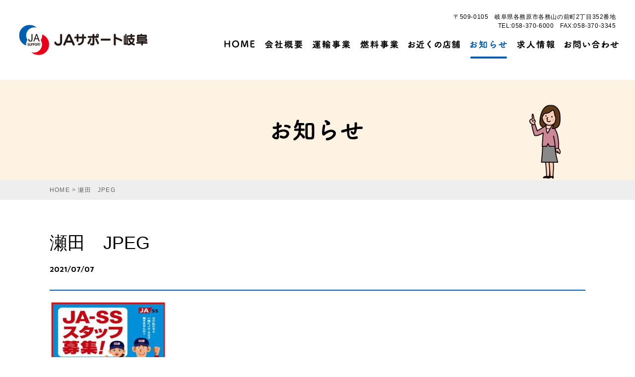

--- FILE ---
content_type: text/html; charset=UTF-8
request_url: http://ja-spt.co.jp/%E7%80%AC%E7%94%B0%E3%80%80jpeg/
body_size: 5108
content:
<!DOCTYPE html>
<html dir="ltr" lang="ja" prefix="og: https://ogp.me/ns#">
<head>
<meta charset="utf-8">
<meta name="viewport" content="width=device-width,initial-scale=1.0" />

<link rel="stylesheet" href="http://ja-spt.co.jp/wp-content/themes/ja-support/css/reset.css">
<link rel="stylesheet" href="http://ja-spt.co.jp/wp-content/themes/ja-support/css/common.css">
<link rel="stylesheet" href="http://ja-spt.co.jp/wp-content/themes/ja-support/style.css?0.0.1">
<link rel="stylesheet" href="http://ja-spt.co.jp/wp-content/themes/ja-support/responsive.css">
<link rel="stylesheet" href="http://ja-spt.co.jp/wp-content/themes/ja-support/single.css">
<link rel="stylesheet" href="https://maxcdn.bootstrapcdn.com/font-awesome/4.5.0/css/font-awesome.min.css">
<script src="https://ajax.googleapis.com/ajax/libs/jquery/3.4.1/jquery.min.js"></script>
<link href="https://fonts.googleapis.com/css2?family=Maven+Pro:wght@400;700&display=swap" rel="stylesheet">
<link rel="stylesheet" href="http://ja-spt.co.jp/wp-content/themes/ja-support/css/libs/animate.css">
<script src="http://ja-spt.co.jp/wp-content/themes/ja-support/js/libs/wow.min.js"></script>
<!--[if lt IE 9]>
<script src="http://ja-spt.co.jp/wp-content/themes/ja-support/js/libs/html5shiv.js"></script>
<![endif]-->

		<!-- All in One SEO 4.8.2 - aioseo.com -->
		<title>瀬田 JPEG | JAサポート岐阜</title>
	<meta name="robots" content="max-snippet:-1, max-image-preview:large, max-video-preview:-1" />
	<meta name="author" content="editor"/>
	<link rel="canonical" href="http://ja-spt.co.jp/%e7%80%ac%e7%94%b0%e3%80%80jpeg/" />
	<meta name="generator" content="All in One SEO (AIOSEO) 4.8.2" />
		<meta property="og:locale" content="ja_JP" />
		<meta property="og:site_name" content="JAサポート岐阜 |" />
		<meta property="og:type" content="article" />
		<meta property="og:title" content="瀬田 JPEG | JAサポート岐阜" />
		<meta property="og:url" content="http://ja-spt.co.jp/%e7%80%ac%e7%94%b0%e3%80%80jpeg/" />
		<meta property="article:published_time" content="2021-07-07T00:28:55+00:00" />
		<meta property="article:modified_time" content="2021-07-07T00:28:55+00:00" />
		<meta name="twitter:card" content="summary" />
		<meta name="twitter:title" content="瀬田 JPEG | JAサポート岐阜" />
		<script type="application/ld+json" class="aioseo-schema">
			{"@context":"https:\/\/schema.org","@graph":[{"@type":"BreadcrumbList","@id":"http:\/\/ja-spt.co.jp\/%e7%80%ac%e7%94%b0%e3%80%80jpeg\/#breadcrumblist","itemListElement":[{"@type":"ListItem","@id":"http:\/\/ja-spt.co.jp\/#listItem","position":1,"name":"\u5bb6","item":"http:\/\/ja-spt.co.jp\/","nextItem":{"@type":"ListItem","@id":"http:\/\/ja-spt.co.jp\/%e7%80%ac%e7%94%b0%e3%80%80jpeg\/#listItem","name":"\u702c\u7530\u3000JPEG"}},{"@type":"ListItem","@id":"http:\/\/ja-spt.co.jp\/%e7%80%ac%e7%94%b0%e3%80%80jpeg\/#listItem","position":2,"name":"\u702c\u7530\u3000JPEG","previousItem":{"@type":"ListItem","@id":"http:\/\/ja-spt.co.jp\/#listItem","name":"\u5bb6"}}]},{"@type":"ItemPage","@id":"http:\/\/ja-spt.co.jp\/%e7%80%ac%e7%94%b0%e3%80%80jpeg\/#itempage","url":"http:\/\/ja-spt.co.jp\/%e7%80%ac%e7%94%b0%e3%80%80jpeg\/","name":"\u702c\u7530 JPEG | JA\u30b5\u30dd\u30fc\u30c8\u5c90\u961c","inLanguage":"ja","isPartOf":{"@id":"http:\/\/ja-spt.co.jp\/#website"},"breadcrumb":{"@id":"http:\/\/ja-spt.co.jp\/%e7%80%ac%e7%94%b0%e3%80%80jpeg\/#breadcrumblist"},"author":{"@id":"http:\/\/ja-spt.co.jp\/author\/editor\/#author"},"creator":{"@id":"http:\/\/ja-spt.co.jp\/author\/editor\/#author"},"datePublished":"2021-07-07T09:28:55+09:00","dateModified":"2021-07-07T09:28:55+09:00"},{"@type":"Organization","@id":"http:\/\/ja-spt.co.jp\/#organization","name":"JA\u30b5\u30dd\u30fc\u30c8\u5c90\u961c","url":"http:\/\/ja-spt.co.jp\/"},{"@type":"Person","@id":"http:\/\/ja-spt.co.jp\/author\/editor\/#author","url":"http:\/\/ja-spt.co.jp\/author\/editor\/","name":"editor","image":{"@type":"ImageObject","@id":"http:\/\/ja-spt.co.jp\/%e7%80%ac%e7%94%b0%e3%80%80jpeg\/#authorImage","url":"http:\/\/1.gravatar.com\/avatar\/1467e40a78844fd7e1b9a133f995cc7c?s=96&d=mm&r=g","width":96,"height":96,"caption":"editor"}},{"@type":"WebSite","@id":"http:\/\/ja-spt.co.jp\/#website","url":"http:\/\/ja-spt.co.jp\/","name":"JA\u30b5\u30dd\u30fc\u30c8\u5c90\u961c","inLanguage":"ja","publisher":{"@id":"http:\/\/ja-spt.co.jp\/#organization"}}]}
		</script>
		<!-- All in One SEO -->

<link rel='dns-prefetch' href='//s.w.org' />
<link rel="alternate" type="application/rss+xml" title="JAサポート岐阜 &raquo; 瀬田　JPEG のコメントのフィード" href="http://ja-spt.co.jp/feed/?attachment_id=431" />
		<script type="text/javascript">
			window._wpemojiSettings = {"baseUrl":"https:\/\/s.w.org\/images\/core\/emoji\/13.0.0\/72x72\/","ext":".png","svgUrl":"https:\/\/s.w.org\/images\/core\/emoji\/13.0.0\/svg\/","svgExt":".svg","source":{"concatemoji":"http:\/\/ja-spt.co.jp\/wp-includes\/js\/wp-emoji-release.min.js?ver=5.5.17"}};
			!function(e,a,t){var n,r,o,i=a.createElement("canvas"),p=i.getContext&&i.getContext("2d");function s(e,t){var a=String.fromCharCode;p.clearRect(0,0,i.width,i.height),p.fillText(a.apply(this,e),0,0);e=i.toDataURL();return p.clearRect(0,0,i.width,i.height),p.fillText(a.apply(this,t),0,0),e===i.toDataURL()}function c(e){var t=a.createElement("script");t.src=e,t.defer=t.type="text/javascript",a.getElementsByTagName("head")[0].appendChild(t)}for(o=Array("flag","emoji"),t.supports={everything:!0,everythingExceptFlag:!0},r=0;r<o.length;r++)t.supports[o[r]]=function(e){if(!p||!p.fillText)return!1;switch(p.textBaseline="top",p.font="600 32px Arial",e){case"flag":return s([127987,65039,8205,9895,65039],[127987,65039,8203,9895,65039])?!1:!s([55356,56826,55356,56819],[55356,56826,8203,55356,56819])&&!s([55356,57332,56128,56423,56128,56418,56128,56421,56128,56430,56128,56423,56128,56447],[55356,57332,8203,56128,56423,8203,56128,56418,8203,56128,56421,8203,56128,56430,8203,56128,56423,8203,56128,56447]);case"emoji":return!s([55357,56424,8205,55356,57212],[55357,56424,8203,55356,57212])}return!1}(o[r]),t.supports.everything=t.supports.everything&&t.supports[o[r]],"flag"!==o[r]&&(t.supports.everythingExceptFlag=t.supports.everythingExceptFlag&&t.supports[o[r]]);t.supports.everythingExceptFlag=t.supports.everythingExceptFlag&&!t.supports.flag,t.DOMReady=!1,t.readyCallback=function(){t.DOMReady=!0},t.supports.everything||(n=function(){t.readyCallback()},a.addEventListener?(a.addEventListener("DOMContentLoaded",n,!1),e.addEventListener("load",n,!1)):(e.attachEvent("onload",n),a.attachEvent("onreadystatechange",function(){"complete"===a.readyState&&t.readyCallback()})),(n=t.source||{}).concatemoji?c(n.concatemoji):n.wpemoji&&n.twemoji&&(c(n.twemoji),c(n.wpemoji)))}(window,document,window._wpemojiSettings);
		</script>
		<style type="text/css">
img.wp-smiley,
img.emoji {
	display: inline !important;
	border: none !important;
	box-shadow: none !important;
	height: 1em !important;
	width: 1em !important;
	margin: 0 .07em !important;
	vertical-align: -0.1em !important;
	background: none !important;
	padding: 0 !important;
}
</style>
	<link rel='stylesheet' id='wp-block-library-css'  href='http://ja-spt.co.jp/wp-includes/css/dist/block-library/style.min.css?ver=5.5.17' type='text/css' media='all' />
<link rel="https://api.w.org/" href="http://ja-spt.co.jp/wp-json/" /><link rel="alternate" type="application/json" href="http://ja-spt.co.jp/wp-json/wp/v2/media/431" /><link rel="EditURI" type="application/rsd+xml" title="RSD" href="http://ja-spt.co.jp/xmlrpc.php?rsd" />
<link rel="wlwmanifest" type="application/wlwmanifest+xml" href="http://ja-spt.co.jp/wp-includes/wlwmanifest.xml" /> 
<link rel='shortlink' href='http://ja-spt.co.jp/?p=431' />
<link rel="alternate" type="application/json+oembed" href="http://ja-spt.co.jp/wp-json/oembed/1.0/embed?url=http%3A%2F%2Fja-spt.co.jp%2F%25e7%2580%25ac%25e7%2594%25b0%25e3%2580%2580jpeg%2F" />
<link rel="alternate" type="text/xml+oembed" href="http://ja-spt.co.jp/wp-json/oembed/1.0/embed?url=http%3A%2F%2Fja-spt.co.jp%2F%25e7%2580%25ac%25e7%2594%25b0%25e3%2580%2580jpeg%2F&#038;format=xml" />
<link rel="Shortcut Icon" type="image/x-icon" href="//ja-spt.co.jp/wp-content/uploads/2020/08/favicon.ico" />
</head>
  
<body id="top">
<!-- header -->
<header id="header">
  <div class="container">
    <h1 class="logo"><a href="http://ja-spt.co.jp/"><img src="http://ja-spt.co.jp/wp-content/themes/ja-support/img/common/logo.png" srcset="http://ja-spt.co.jp/wp-content/themes/ja-support/img/common/logo_2x.png 2x" alt="JAサポート岐阜" width="340" height="80"/></a></h1>
    <div class="inner">
      <p class="h_info">〒509-0105　岐阜県各務原市各務山の前町2丁目352番地<br>
        <a href="tel:0583706000">TEL:058-370-6000</a>　FAX:058-370-3345</p>
      <!--スマホ用ナビボタン-->
      <div class="sp_navbtn">
        <div class="btnHamburger"> </div>
      </div>
      <nav id="gnav">
        <ul>
          <li><a href="http://ja-spt.co.jp/"> <img src="http://ja-spt.co.jp/wp-content/themes/ja-support/img/common/nav1.png" srcset="http://ja-spt.co.jp/wp-content/themes/ja-support/img/common/nav1_2x.png 2x" alt="HOME" width="62" height="15" class="off"/> <img src="http://ja-spt.co.jp/wp-content/themes/ja-support/img/common/nav1_on.png" srcset="http://ja-spt.co.jp/wp-content/themes/ja-support/img/common/nav1_on_2x.png 2x" alt="HOME" width="62" height="15" class="on"/></a></li>
          <li><a href="http://ja-spt.co.jp/company/"> <img src="http://ja-spt.co.jp/wp-content/themes/ja-support/img/common/nav4.png" srcset="http://ja-spt.co.jp/wp-content/themes/ja-support/img/common/nav4_2x.png 2x" alt="会社概要" width="76" height="17" class="off"/> <img src="http://ja-spt.co.jp/wp-content/themes/ja-support/img/common/nav4_on.png" srcset="http://ja-spt.co.jp/wp-content/themes/ja-support/img/common/nav4_on_2x.png 2x" alt="会社概要" width="76" height="17" class="on"/></a></li>
          <li><a href="http://ja-spt.co.jp/transport/"> <img src="http://ja-spt.co.jp/wp-content/themes/ja-support/img/common/nav2.png" srcset="http://ja-spt.co.jp/wp-content/themes/ja-support/img/common/nav2_2x.png 2x" alt="運輸事業" width="76" height="17" class="off"/> <img src="http://ja-spt.co.jp/wp-content/themes/ja-support/img/common/nav2_on.png" srcset="http://ja-spt.co.jp/wp-content/themes/ja-support/img/common/nav2_on_2x.png 2x" alt="運輸事業" width="76" height="17" class="on"/></a></li>
          <li><a href="http://ja-spt.co.jp/fuel/"> <img src="http://ja-spt.co.jp/wp-content/themes/ja-support/img/common/nav3.png" srcset="http://ja-spt.co.jp/wp-content/themes/ja-support/img/common/nav3_2x.png 2x" alt="燃料事業" width="77" height="17" class="off"/> <img src="http://ja-spt.co.jp/wp-content/themes/ja-support/img/common/nav3_on.png" srcset="http://ja-spt.co.jp/wp-content/themes/ja-support/img/common/nav3_on_2x.png 2x" alt="燃料事業" width="77" height="17" class="on"/></a></li>
          <li><a href="http://ja-spt.co.jp/shop/"><img src="http://ja-spt.co.jp/wp-content/themes/ja-support/img/common/nav9_off.png" srcset="http://ja-spt.co.jp/wp-content/themes/ja-support/img/common/nav9_off_2x.png 2x" width="105" height="17" alt="お近くの店舗" class="off"/><img src="http://ja-spt.co.jp/wp-content/themes/ja-support/img/common/nav9_on.png" srcset="http://ja-spt.co.jp/wp-content/themes/ja-support/img/common/nav9_on_2x.png 2x" width="105" height="17" alt="お近くの店舗" class="on"/></a></li>
          <li class="current"><a href="http://ja-spt.co.jp/category/news/"> <img src="http://ja-spt.co.jp/wp-content/themes/ja-support/img/common/nav5.png" srcset="http://ja-spt.co.jp/wp-content/themes/ja-support/img/common/nav5_2x.png 2x" alt="お知らせ" width="74" height="17" class="off"/> <img src="http://ja-spt.co.jp/wp-content/themes/ja-support/img/common/nav5_on.png" srcset="http://ja-spt.co.jp/wp-content/themes/ja-support/img/common/nav5_on_2x.png 2x" alt="お知らせ" width="74" height="17" class="on"/></a></li>
          <li><a href="http://ja-spt.co.jp/recruit/"><img src="http://ja-spt.co.jp/wp-content/themes/ja-support/img/common/nav7_off.png" srcset="http://ja-spt.co.jp/wp-content/themes/ja-support/img/common/nav7_off_2x.png 2x" width="76" height="17" alt="求人情報" class="off"/><img src="http://ja-spt.co.jp/wp-content/themes/ja-support/img/common/nav7_on.png" srcset="http://ja-spt.co.jp/wp-content/themes/ja-support/img/common/nav7_on_2x.png 2x" width="76" height="17" alt="求人情報" class="on"/></a></li>
          <li><a href="http://ja-spt.co.jp/contact/"> <img src="http://ja-spt.co.jp/wp-content/themes/ja-support/img/common/nav6.png" srcset="http://ja-spt.co.jp/wp-content/themes/ja-support/img/common/nav6_2x.png 2x" alt="お問い合わせ" width="109" height="17" class="off"/> <img src="http://ja-spt.co.jp/wp-content/themes/ja-support/img/common/nav6_on.png" srcset="http://ja-spt.co.jp/wp-content/themes/ja-support/img/common/nav6_on_2x.png 2x" alt="お問い合わせ" width="109" height="17" class="on"/></a></li>
        </ul>
      </nav>
    </div>
  </div>
</header>
<!-- //header --> 


<!-- main -->
<main id="main"> 
  <!-- kasou title -->
  <div class="kasou_title kt_news">
    <div class="container">
      <p><img src="http://ja-spt.co.jp/wp-content/themes/ja-support/img/kasou/kt_news.png" srcset="http://ja-spt.co.jp/wp-content/themes/ja-support/img/kasou/kt_news_2x.png 2x" alt="お知らせ" width="184" height="42"/></p>
    </div>
  </div>
  <!--pankuzu-->
  <div class="pankuzu_wrap">
    <p id="pankuzu"><!-- Breadcrumb NavXT 7.2.0 -->
<span property="itemListElement" typeof="ListItem"><a property="item" typeof="WebPage" title="Go to HOME." href="http://ja-spt.co.jp" class="home" ><span property="name">HOME</span></a><meta property="position" content="1"></span> &gt; <span property="itemListElement" typeof="ListItem"><span property="name" class="post post-attachment current-item">瀬田　JPEG</span><meta property="url" content="http://ja-spt.co.jp/%e7%80%ac%e7%94%b0%e3%80%80jpeg/"><meta property="position" content="2"></span></p>
  </div>
  <!--//pankuzu--> 
  <!--single-->
  <div id="single">
    <div class="container">
      <article>
                <h1>瀬田　JPEG</h1>
        <div id="blog_date">
          <time datetime="2021-07-07T09:28:55+09:00">2021/07/07</time>
          <p class="cat"></p>
        </div>
        <!--post-->
        <div id="post">
          <p class="attachment"><a href='http://ja-spt.co.jp/wp-content/uploads/2021/07/瀬田　JPEG.jpg'><img width="235" height="300" src="http://ja-spt.co.jp/wp-content/uploads/2021/07/瀬田　JPEG-235x300.jpg" class="attachment-medium size-medium" alt="" loading="lazy" srcset="http://ja-spt.co.jp/wp-content/uploads/2021/07/瀬田　JPEG-235x300.jpg 235w, http://ja-spt.co.jp/wp-content/uploads/2021/07/瀬田　JPEG.jpg 630w" sizes="(max-width: 235px) 100vw, 235px" /></a></p>
        </div>
        <!--//post--> 
        <!-- prev-next -->
        <div class="pagenation">
          <div class="previous">
             <a href="http://ja-spt.co.jp/%e7%80%ac%e7%94%b0%e3%80%80jpeg/" rel="prev"><i class="fa fa-angle-left" aria-hidden="true"></i>　前の記事へ</a>          </div>
          <div class="next">
                      </div>
          <div class="center_back_link"><a href="http://ja-spt.co.jp/category/news/">一覧へ戻る</a></div>
        </div>
            </article>
    </div>
  </div>
  <!--//single--> 
</main>
<!-- //main -->

<!-- footer -->
<footer id="footer">
  <nav id="f_nav">
    <div class="container">
      <ul>
        <li><a href="http://ja-spt.co.jp/">HOME</a></li>
        <li><a href="http://ja-spt.co.jp/company/">会社概要</a></li>
        <li><a href="http://ja-spt.co.jp/transport/">運輸事業</a></li>
        <li><a href="http://ja-spt.co.jp/fuel/">燃料事業</a></li>
        <li><a href="http://ja-spt.co.jp/shop/">お近くの店舗</a></li>
      </ul>
      <ul>
        <li><a href="http://ja-spt.co.jp/category/news/">お知らせ</a></li>
        <li><a href="http://ja-spt.co.jp/recruit/">求人情報</a></li>
        <li><a href="http://ja-spt.co.jp/contact/">お問い合わせ</a></li>
        <li><a href="http://ja-spt.co.jp/sitemap/">サイトマップ</a></li>
      </ul>
    </div>
  </nav>
  <div class="f_info">
    <div class="container">
      <div class="inner">
        <p class="company_name"><a href="http://ja-spt.co.jp/">岐阜県ＪＡビジネスサポート株式会社</a></p>
        <p class="ment">〒509-0105<br>
          岐阜県各務原市各務山の前町2丁目352番地<br>
          <a href="tel:0583706000">TEL:058-370-6000</a>　FAX:058-370-3345</p>
      </div>
      <small class="copyright">Copyright(C)2026 Gifu JA Business Support Co.,Ltd. ALL Rights Reserved.</small> </div>
  </div>
</footer>
<!-- //footer -->

<a id="pageTop" href="#"><img src="http://ja-spt.co.jp/wp-content/themes/ja-support/img/common/pagetop.png" srcset="http://ja-spt.co.jp/wp-content/themes/ja-support/img/common/pagetop_2x.png"  width="87" height="64" alt="ページ上部へ"/></a> 
<script src="http://ja-spt.co.jp/wp-content/themes/ja-support/js/script.js"></script>
<script>
    new WOW().init();
</script>
<script type='text/javascript' src='http://ja-spt.co.jp/wp-includes/js/wp-embed.min.js?ver=5.5.17' id='wp-embed-js'></script>
</body>
</html>

--- FILE ---
content_type: text/css
request_url: http://ja-spt.co.jp/wp-content/themes/ja-support/style.css?0.0.1
body_size: 16734
content:
@charset "utf-8";
/*
Theme Name:JAサポート岐阜
*/

/*------------------------------------------------------------
     common
------------------------------------------------------------ */
/* web font */
time, small, .webfont {
  font-family: 'Maven Pro', sans-serif;
}
.blog_none {
  text-align: center;
  font-size: 16px;
  font-size: 1.6rem;
  letter-spacing: .05em;
}
/* page top */
#pageTop {
  position: fixed;
  bottom: 64px;
  right: 48px;
  z-index: 500;
  -webkit-transition: 0s;
  -moz-transition: 0s;
  -o-transition: 0s;
  -ms-transition: 0s;
  transition: 0s;
}
/* ancher */
.ancher {
  padding-top: 40px;
  margin-top: -40px;
  pointer-events: none;
  position: absolute;
}
/* header
------------------------------------------------------------ */
#header {
  position: relative;
}
#header .container {
  max-width: 1440px;
}
#header .container::after {
  content: "";
  display: block;
  clear: both;
}
#header .logo {
  float: left;
  padding: 50px 0;
}
#header .logo a {
  display: inline-block;
}
#header .inner {
  float: right;
  padding: 25px 0;
  margin-right: 180px;
  margin-bottom: 5px;
}
#header .h_info {
  text-align: right;
  font-size: 12px;
  font-size: 1.2rem;
  line-height: 1.5;
  letter-spacing: .05em;
}
/* logo */
/* nav */
#gnav ul {
  margin: auto -15px;
}
#gnav ul::after {
  content: "";
  display: block;
  clear: both;
}
#gnav ul li {
  float: left;
  margin: auto 15px;
}
#gnav ul li a {
  display: block;
  padding: 20px 0;
  position: relative;
}
#gnav ul li a:hover {
  opacity: 1.0;
}
#gnav ul li a img {
  -webkit-transition: 0.3s;
  -moz-transition: 0.3s;
  -o-transition: 0.3s;
  -ms-transition: 0.3s;
  transition: 0.3s;
}
#gnav ul li a::after {
  content: "";
  display: block;
  width: 0%;
  height: 4px;
  background-color: #015EAE;
  border-radius: 2px;
  position: absolute;
  left: 0;
  right: 0;
  bottom: 0;
  margin: auto;
  -webkit-transition: 0.3s;
  -moz-transition: 0.3s;
  -o-transition: 0.3s;
  -ms-transition: 0.3s;
  transition: 0.3s;
}
#gnav ul li a img.on {
  position: absolute;
  top: 0;
  right: 0;
  bottom: 0;
  left: 0;
  margin: auto;
  opacity: 0.0;
}
#gnav ul li.current a::after, #gnav ul li a:hover::after {
  width: 100%;
}
#gnav ul li.current a img.on, #gnav ul li a:hover img.on {
  opacity: 1.0;
}
#gnav ul li.current a img.off, #gnav ul li a:hover img.off {
  opacity: 0;
}
/* container
------------------------------------------------------------ */
.container {
  width: 94%;
  max-width: 1080px;
  margin-left: auto;
  margin-right: auto;
}
#main {
  padding-bottom: 175px;
  overflow: hidden;
}
/* side
------------------------------------------------------------ */
/* footer
------------------------------------------------------------ */
#footer #f_nav {
  padding: 45px 0;
  background-color: #DCE7F4;
  text-align: center;
}
#f_nav .container {
  max-width: 740px;
  overflow: hidden;
}
#f_nav ul {
  display: inline-block;
  font-size: 15px;
  font-size: 1.5rem;
  line-height: 2.4;
  letter-spacing: .05em;
}
#f_nav ul li {
  display: inline-block;
  padding-left: 2.625em;
  position: relative;
}
#f_nav ul li + li::before {
  content: "　|　";
  position: absolute;
  left: 0;
}
#footer .f_info {
  padding: 40px 0 25px;
  background-color: #626262;
  text-align: center;
}
#footer .f_info, #footer .f_info a {
  color: #D3D3D3;
}
#footer .f_info .inner {
  display: inline-block;
  text-align: left;
}
#footer .f_info .company_name {
  margin-bottom: 5px;
  font-size: 18px;
  font-size: 1.8rem;
  font-weight: bold;
}
#footer .f_info .ment {
  font-size: 14px;
  font-size: 1.4rem;
  line-height: 1.714;
  letter-spacing: .05em;
}
#footer .f_info .copyright {
  display: block;
  margin-top: 35px;
  font-size: 12px;
  font-size: 1.2rem;
  letter-spacing: .05em;
}
/*------------------------------------------------------------
     index
------------------------------------------------------------ */
/* slides */
#slides .sp-arrows {
  max-width: 1080px;
  left: 0;
  right: 0;
  margin: auto;
}
#slides .sp-arrow {
  width: 78px;
  height: 78px;
  background-color: #015EAE;
  border: 4px solid #FFF;
  border-radius: 50%;
  -webkit-transform: translateY(-50%);
  -ms-transform: translateY(-50%);
  transform: translateY(-50%);
}
#slides .sp-horizontal.sp-rtl .sp-previous-arrow, #slides .sp-next-arrow {
  -webkit-transform: translateY(-50%) rotate(180deg);
  -ms-transform: translateY(-50%) rotate(180deg);
  transform: translateY(-50%) rotate(180deg);
}
#slides.sp-horizontal .sp-previous-arrow {
  left: -39px;
}
#slides.sp-horizontal .sp-next-arrow, #slides .sp-horizontal.sp-rtl .sp-previous-arrow {
  right: -39px;
}
#slides .sp-next-arrow:after, #slides .sp-previous-arrow:after {
  display: none;
}
#slides .sp-next-arrow:before, #slides .sp-previous-arrow:before {
  background: none;
  width: 30%;
  height: 30%;
  border-left: 3px solid #FFF;
  border-bottom: 3px solid #FFF;
  -webkit-transform: translateX(25%) rotate(45deg);
  -ms-transform: translateX(25%) rotate(45deg);
  transform: translateX(25%) rotate(45deg);
  top: 0;
  right: 0;
  bottom: 0;
  left: 0;
  margin: auto;
}
#slides .sp-buttons {
  padding-top: 20px;
}
#slides .sp-button {
  width: 10px;
  height: 10px;
  background-color: #AAA;
  border: none;
  margin-right: 15px;
  margin-left: 15px;
}
#slides .sp-selected-button {
  background-color: #000;
}
/* 案内 */
.information_links {
  margin-top: 40px;
}
.information_links ul li + li {
  margin-top: 25px;
}
.information_links ul li a {
  display: block;
  padding: 12px;
  border: 6px solid #E6001A;
  border-radius: 20px;
  text-align: center;
  color: #E6001A;
  font-size: 36px;
  font-size: 3.6rem;
  font-weight: bold;
  letter-spacing: .05em;
}
.information_links ul li a i {
  margin-left: 25px;
}
.information_links ul li a:hover {
  background-color: #E6001A;
  color: #FFF;
  opacity: 1.0;
}
/* キャンペーン */
.campaign_link {
  margin-top: 40px;
}
.campaign_link a {
  display: block;
}
/* お知らせ */
.top_news {
  margin-top: 60px;
}
.top_news .container {
  position: relative;
}
.top_news h2 {
  margin-bottom: 30px;
}
.top_news h2 img.illust {
  margin-left: 10px;
  margin-bottom: -10px;
}
.top_news ul li {
  padding: 20px 30px;
  border-top: 1px dotted #626262;
  line-height: 30px;
}
.top_news ul li:last-child {
  border-bottom: 1px dotted #626262;
}
.top_news ul li::after {
  content: "";
  display: block;
  clear: both;
}
.top_news ul li time {
  float: left;
  display: inline-block;
  font-size: 15px;
  font-size: 1.5rem;
  font-weight: bold;
  margin-right: 35px;
}
.top_news ul li .cat {
  display: inline-block;
}
.top_news ul li .cat a {
  display: block;
  padding: 2px .5em;
  min-width: 134px;
  border: 2px solid #CCC;
  border-radius: 15px;
  text-align: center;
  color: #858585;
  font-size: 14px;
  font-size: 1.4rem;
  font-weight: bold;
  line-height: 1.5;
  letter-spacing: .1em;
}
.top_news ul li .cat a:hover {
  background-color: #CCC;
  color: #FFF;
  opacity: 1.0;
}
.top_news ul li h3 {
  display: block;
  margin-top: 5px;
  font-size: 18px;
  font-size: 1.8rem;
  letter-spacing: .05em;
}
.top_news ul li h3 a {
  color: #015EAE;
}
.top_news .more {
  position: absolute;
  top: 45px;
  right: 0;
}
.top_news .more a {
  display: block;
  padding: 5px 15px;
  background-color: #015EAE;
  border: 2px solid #015EAE;
  border-radius: 18px;
  text-align: center;
  color: #FFF;
  font-size: 14px;
  font-size: 1.4rem;
  font-weight: bold;
}
.top_news .more a:hover {
  background-color: #FFF;
  color: #015EAE;
  opacity: 1.0;
}
/* どんな会社？ */
.top_about {
  margin-top: 75px;
}
.top_about .container {
  max-width: 1440px;
}
.top_about h2 {
  margin-bottom: 45px;
  text-align: center;
}
.top_about ul {
  display: -webkit-box;
  display: -ms-flexbox;
  display: flex;
  -ms-flex-wrap: wrap;
      flex-wrap: wrap;
}
.top_about ul li {
  width: 25%;
  padding: 30px 30px 80px;
  position: relative;
}
.top_about ul li.to_about {
  background-color: #FFF799;
  background-image: url("img/index/about1_illust.png");
  background-repeat: no-repeat;
  background-position: bottom 15px right 12px;
}
.top_about ul li.to_work {
  background-color: #CCE198;
}
.top_about ul li.to_energy {
  background-color: #7ECEF4;
}
.top_about ul li.to_office {
  background-color: #C4B0C2;
}
.top_about ul li h3 {
  position: relative;
}
.top_about ul li h3 img {
  position: absolute;
  top: 25px;
}
.top_about ul li h3 img.illust {
  top: -22px;
  right: -45px;
  z-index: 1;
}
.top_about ul li .ment {
  margin-top: 110px;
  position: relative;
  margin-right: -1em;
  font-size: 15px;
  font-size: 1.5rem;
  font-weight: bold;
  letter-spacing: .05em;
}
.top_about ul li .ment img {
  position: absolute;
  bottom: 105%;
}
.top_about ul li.to_about .ment {
  padding-bottom: 70px;
}
.top_about ul li.to_office .ment img {
  bottom: 115%;
  left: 5%;
  max-width: 95%;
}
.top_about ul li .more {
  width: 100%;
  position: absolute;
  left: 0;
  bottom: 30px;
  text-align: center;
}
.top_about ul li .more a {
  display: inline-block;
  padding: 4px 40px;
  background-color: rgba(0, 0, 0, .3);
  border-radius: 15px;
  font-size: 14px;
  font-size: 1.4rem;
  font-weight: bold;
  letter-spacing: .05em;
}
.top_about ul li .more a span {
  position: relative;
}
.top_about ul li .more a span i {
  position: absolute;
  top: .15em;
  left: 115%;
}
/*------------------------------------------------------------
     kasou
------------------------------------------------------------ */
/* common
------------------------------------------------------------ */
/* kasou title */
.kasou_title {
  text-align: center;
}
.kasou_title .container {
  padding: 80px 120px;
  background-repeat: no-repeat;
  background-position: bottom right;
}
.kasou_title.kt_news {
  background-color: #FEF2E2;
}
.kasou_title.kt_news .container {
  background-image: url("img/kasou/kt_news_illust.png");
  background-position: bottom 3px right 50px;
}
.kasou_title.kt_transport {
  background-color: #CCE198;
}
.kasou_title.kt_transport .container {
  background-image: url("img/kasou/kt_unnu_illust.png");
  background-position: bottom 6px right 12px;
}
.kasou_title.kt_fuel {
  background-color: #7ECEF4;
}
.kasou_title.kt_fuel .container {
  background-image: url("img/kasou/kt_nenryo_illust.png");
  background-position: bottom 28px right 20px;
}
.kasou_title.kt_company {
  background-color: #FFF799;
}
.kasou_title.kt_company .container {
  background-image: url("img/kasou/kt_company_illust.png");
}
.kasou_title.kt_shop {
  background-color: #C4B0C2;
}
.kasou_title.kt_shop .container {
  background-image: url("img/kasou/kt_shop_img.png");
}
.kasou_title.kt_recruit {
  background-color: #FACD89;
}
.kasou_title.kt_contact {
  background-color: #015EAE;
}
/* pankuzu */
.pankuzu_wrap {
  padding: 10px 0;
  background-color: #EEE;
  margin-bottom: 60px;
}
#pankuzu {
  width: 94%;
  max-width: 1080px;
  font-size: 12px;
  font-size: 1.2rem;
  line-height: 1.7;
  letter-spacing: .1em;
  margin-left: auto;
  margin-right: auto;
}
#pankuzu, #pankuzu a {
  color: #626262;
}
/* kasou slides */
.kasou_slides .sp-next-arrow:after, .kasou_slides .sp-next-arrow:before, .kasou_slides .sp-previous-arrow:after, .kasou_slides .sp-previous-arrow:before {
  display: none;
}
.kasou_slides .sp-arrow {
  width: 30px;
  height: 30px;
  border-left: 2px solid;
  border-bottom: 2px solid;
}
.kasou_slides.sp-horizontal .sp-previous-arrow {
  left: -56px;
  -webkit-transform: rotate(45deg);
  -ms-transform: rotate(45deg);
  transform: rotate(45deg);
}
.kasou_slides.sp-horizontal .sp-next-arrow, .kasou_slides.sp-horizontal.sp-rtl .sp-previous-arrow {
  right: -56px;
  -webkit-transform: rotate(225deg);
  -ms-transform: rotate(225deg);
  transform: rotate(225deg);
}
.kasou_slides img {
  margin-left: -50%;
}
/* kasou nav */
.kasou_nav ul::after {
  content: "";
  display: block;
  clear: both;
}
.kasou_nav ul {
  padding-bottom: 3px;
  overflow: hidden;
}
.kasou_nav ul li {
  float: left;
  text-align: center;
}
.kasou_nav ul li a {
  display: block;
  min-width: 216px;
  padding: 20px 35px 20px 10px;
  border: 3px solid;
  position: relative;
  margin-bottom: -3px;
  margin-right: -3px;
  font-size: 15px;
  font-size: 1.5rem;
  font-weight: bold;
  letter-spacing: .1em;
}
.kasou_nav ul li a::after {
  content: "\f0a9";
  font-family: FontAwesome;
  position: absolute;
  right: 16px;
}
.kasou_nav ul li.current a, .kasou_nav ul li a:hover {
  color: #FFF !important;
  opacity: 1.0;
}
.h2_main {
  padding: 35px 4%;
}
/* contents section */
.contents .section + .section {
  margin-top: 110px;
}
.contents .section h2 {
  padding-bottom: 15px;
  border-bottom: 1px solid #000;
  margin-bottom: 40px;
  font-size: 36px;
  font-size: 3.6rem;
  letter-spacing: .1em;
}
.contents .section h2::after {
  content: "";
  display: block;
  clear: both;
}
.contents .section h2 span {
  display: inline-block;
  padding-left: 40px;
  position: relative;
}
.contents .section h2 span::before {
  content: "\f0c8";
  display: block;
  width: 1em;
  height: 1em;
  position: absolute;
  top: .6em;
  left: 0;
  margin: auto;
  font-family: FontAwesome;
  font-size: 66%;
  line-height: 1;
}
.contents .section h2 .banner {
  float: right;
  display: inline-block;
}
.contents .section::after {
  content: "";
  display: block;
  clear: both;
}
.contents .section .clearfix + .clearfix {
  margin-top: 45px;
}
.contents .section.s_section .clearfix + .clearfix {
  margin-top: 30px;
}
.contents .section h3 {
  padding-top: 20px;
  margin-bottom: 15px;
  font-size: 24px;
  font-size: 2.4rem;
  font-weight: bold;
  letter-spacing: .05em;
}
.contents .section .ment {
  font-size: 18px;
  font-size: 1.8rem;
  line-height: 2;
  letter-spacing: .05em;
}
.contents .section .ment.s_ment {
  font-size: 17px;
  font-size: 1.7rem;
}
.contents .section .ment a {
  color: #0033FF;
}
.contents .section .btn_wrap {
  text-align: center;
}
.contents .section * + .btn_wrap {
  margin-top: 25px;
}
.contents .section .btn_wrap a {
  display: block;
  max-width: 480px;
  padding: 13px 5px;
  background-color: #EEE;
  border-radius: 6px;
  box-shadow: 0 4px #AAA;
  margin: auto;
  font-size: 18px;
  font-size: 1.8rem;
  font-weight: bold;
  letter-spacing: .05em;
}
.contents .section .btn_wrap a i {
  margin-left: 1.5em;
}
.contents .section .btn_wrap a:hover {
  box-shadow: 0 0 #EEE;
  -webkit-transform: translateY(4px);
  -ms-transform: translateY(4px);
  transform: translateY(4px);
  opacity: 1.0;
}
.contents .section .btn2_wrap::after {
  content: "";
  display: block;
  clear: both;
}
.contents .section * + .btn2_wrap {
  margin-top: 25px;
}
.contents .section .btn2_wrap .btn2 {
  float: left;
  width: 48%;
  margin-right: 4%;
}
.contents .section .btn2_wrap .btn2:nth-child(2n) {
  margin-right: auto;
}
.contents .section .btn2_wrap .btn2 a {
  display: block;
  padding: 10px;
  border: 3px solid #000;
  text-align: center;
  font-size: 18px;
  font-size: 1.8rem;
  font-weight: bold;
  letter-spacing: .05em;
}
.contents .section .btn2_wrap .btn2 a i {
  width: 1.2em;
  height: 1.2em;
  background-color: #EEE;
  border-radius: 50%;
  margin-right: 1em;
  text-align: center;
  color: #FFF;
  line-height: 1.3;
  text-indent: .2em;
}
.contents .section .images {
  margin-top: 30px;
  text-align: center;
}
.contents .section .img100 {
  float: none;
  text-align: center;
}
/* half */
.half::after {
  content: "";
  display: block;
  clear: both;
}
.half .half-item {
  float: left;
  width: 47.222%;
  margin-right: 5.556%;
}
.half .half-item:nth-child(2n) {
  margin-right: auto;
}
/* archive
------------------------------------------------------------ */
.archive ul li {
  padding: 30px 0;
  border-bottom: 1px dotted #626262;
}
.archive ul li:first-child {
  padding-top: 0;
}
.archive ul li .blog_data {
  margin-bottom: 20px;
}
.archive ul li time {
  display: inline-block;
  margin-right: 15px;
  font-size: 15px;
  font-size: 1.5rem;
  font-weight: bold;
}
.archive ul li .cat {
  display: inline-block;
}
.archive ul li .cat a {
  display: inline-block;
  min-width: 134px;
  padding: 2px .5em;
  border: 2px solid #CCC;
  border-radius: 15px;
  text-align: center;
  color: #858585;
  font-size: 14px;
  font-size: 1.4rem;
  font-weight: bold;
  letter-spacing: .1em;
}
.archive ul li .cat a:hover {
  background-color: #CCC;
  color: #FFF;
  opacity: 1.0;
}
.archive ul li h2 {
  margin-bottom: 15px;
  font-size: 24px;
  font-size: 2.4rem;
  letter-spacing: .05em;
}
.archive ul li h2 a {
  color: #015EAE;
}
.archive ul li .ment {
  font-size: 16px;
  font-size: 1.6rem;
  line-height: 1.5;
  letter-spacing: .05em;
}
.wp-pagenavi {
  margin: 14px -10px -10px;
  font-size: 0;
}
.wp-pagenavi span, .wp-pagenavi a {
  display: inline-block;
  min-width: 36px;
  background-color: #FFF;
  border: 2px solid #015EAE;
  border-radius: 6px;
  margin: 10px;
  text-align: center;
  color: #015EAE;
  font-family: 'Maven Pro', sans-serif;
  font-size: 16px;
  font-size: 1.6rem;
  font-weight: bold;
  line-height: 32px;
  letter-spacing: .05em;
}
.wp-pagenavi span, .wp-pagenavi a:hover {
  background-color: #015EAE;
  color: #FFF;
  opacity: 1.0;
}
/* transport
------------------------------------------------------------ */
.transport_slides {
  margin-bottom: 45px;
}
.transport_slides .kasou_slides .sp-arrow {
  border-left-color: #C0D48F;
  border-bottom-color: #C0D48F;
}
.transport .kasou_nav {
  margin-bottom: 55px;
}
.transport .kasou_nav ul li a {
  border-color: #C0D48F;
  color: #C0D48F;
}
.transport .kasou_nav ul li.current a, .transport .kasou_nav ul li a:hover {
  background-color: #C0D48F;
}
.transport .contents .section figure {
  float: left;
}
.transport .contents .section h2 span::before, .transport .contents .section h3 {
  color: #C0D48F;
}
.transport .contents .section h3, .transport .contents .section .ment, .transport .contents .section .btn_wrap {
  margin-left: 430px;
}
.transport .contents .section.s_section h3, .transport .contents .section.s_section .ment, .transport .contents .section.s_section .btn_wrap {
  margin-left: 290px;
}
.transport .contents .section .btn_wrap {
  padding-bottom: 4px;
}
.transport .contents .section .btn_wrap a {
  background-color: #C0D48F;
  color: #5C6645;
  box-shadow: 0 4px #869464;
}
.transport .contents .section .btn_wrap a:hover {
  box-shadow: 0 0 #869464;
}
.transport .h2_main {
  background-color: #EEF5DD;
}

/* centipede grass
------------------------------------------------------------ */
.centipade .ment {
  margin-top: 30px;
  font-size: 18px;
  font-size: 1.8rem;
  line-height: 2;
  letter-spacing: .05em;
}
.centipade h3 {
  padding: 8px;
  background-color: #CCE198;
  margin-top: 50px;
  text-align: center;
  font-size: 16px;
  font-size: 1.6rem;
  font-weight: bold;
  letter-spacing: .05em;
  text-decoration: underline;
}
.centipade ol {
  margin-top: 20px;
}
.centipade ol.ol_arrow {
  margin-top: 80px;
}
.centipade ol::after {
  content: "";
  display: block;
  clear: both;
}
.centipade ol li {
  float: left;
  width: 29.63%;
  max-width: 320px;
  position: relative;
  text-align: center;
}
.centipade ol li + li {
  margin-left: 5.555%;
}
.centipade ol.ol_arrow li + li::before {
  content: "";
  display: block;
  width: 40px;
  max-width: 12%;
  height: 29px;
  background-image: url("img/kasou/arrow_g.png");
  background-size: contain;
  background-position: center;
  background-repeat: no-repeat;
  position: absolute;
  left: -15%;
  bottom: 38%;
}
.centipade ol li figure {
  text-align: center;
  font-size: 16px;
  font-size: 1.6rem;
  font-weight: bold;
  letter-spacing: .05em;
  text-decoration: underline;
}
.centipade ol li figure figcaption {
  display: block;
  margin-bottom: 15px;
}

/* industry waste
------------------------------------------------------------ */
.industry-waste {
  margin-bottom: 45px;
}
.transport .contents.industry-waste-contents .section .ment.w-100 {
  margin-left: auto;
}
.transport .contents.industry-waste-contents .section h3 {
  margin-left: auto;
  color: #000;
  font-size: 18px;
  font-size: 1.8rem;
  letter-spacing: .05em;
}
.transport .contents.industry-waste-contents .section .table-responsive + .table-responsive {
  margin-top: 10px;
}
.transport .contents.industry-waste-contents .section table {
  border: 2px solid #000;
  font-size: 14px;
  font-size: 1.4rem;
}
.transport .contents.industry-waste-contents .section table colgroup {
  border: 2px solid #000;
}
.transport .contents.industry-waste-contents .section table thead th,
.transport .contents.industry-waste-contents .section table thead td {
  border-bottom: 2px solid #000;
}
.transport .contents.industry-waste-contents .section table thead th.border-b1 {
  padding-left: 1em;
  padding-right: 1em;
}
.transport .contents.industry-waste-contents .section table th,
.transport .contents.industry-waste-contents .section table td {
  padding: .2em;
  border: 1px solid #000;
  vertical-align: middle;
}
.transport .contents.industry-waste-contents .section table tr.col-1em th:nth-child(n+2) {
  width: 1.4em;
  line-height: 1.2;
  vertical-align: top;
}
.transport .contents.industry-waste-contents .section table tr.col-1em th:nth-child(n+2) span {
  -webkit-writing-mode: vertical-rl;
  -ms-writing-mode: tb-rl;
  -o-writing-mode: vertical-rl;
  writing-mode: vertical-rl;
  white-space: nowrap;
}
.transport .contents.industry-waste-contents .section table tbody td {
  text-align: center;
}

/* fuel
------------------------------------------------------------ */
.fuel_slides {
  margin-bottom: 35px;
}
.fuel_slides .kasou_slides .sp-arrow {
  border-left-color: #7ECEF4;
  border-bottom-color: #7ECEF4;
}
.fuel .kasou_nav {
  margin-bottom: 50px;
}
.fuel .kasou_nav ul li a {
  border-color: #7ECEF4;
  color: #7ECEF4;
}
.fuel .kasou_nav ul li.current a, .fuel .kasou_nav ul li a:hover {
  background-color: #7ECEF4;
}
.kasou_nav ul li a.denki {
  display: flex;
  justify-content: center;
  padding-block: 13px;
  padding-inline: 10px;

  &::after {
    content: unset;
  }
}
.denki__logoBox {
  max-width: 150px;
}
.fuel .contents .section h2 span::before {
  color: #7ECEF4;
}
.fuel .contents .section figure {
  float: left;
}
.fuel .contents .section h3, .fuel .contents .section .ment, .fuel .contents .section .btn_wrap {
  margin-left: 430px;
}
.fuel .contents .section h3 {
  color: #69ACCC;
}
.fuel .contents .section .btn_wrap a {
  background-color: #80CFF4;
  color: #2B4653;
  box-shadow: 0 4px #4A7A90;
}
.fuel .contents .section .btn_wrap a:hover {
  box-shadow: 0 0 #4A7A90;
}
.fuel .contents .section .btn2_wrap .btn2 a i {
  background-color: #7ECEF4;
}
.fuel .contents .section .general_gas_section {
  margin-top: 30px;
}
.fuel .contents .section .general_gas_section h3 {
  margin-left: auto;
}

.fuel .contents .section .general_gas_section dl {
  font-size: 18px;
  font-size: 1.8rem;
}
.fuel .contents .section .general_gas_section dl + dl {
  margin-top: 25px;
}
.fuel .contents .section .general_gas_section dl dt {
  margin-bottom: 10px;
  font-size: 116%;
}
.fuel .contents .section .general_gas_section dl dd .ment {
  padding-left: 1.5em;
  position: relative;
  margin-left: auto;
}
.fuel .contents .section .general_gas_section dl dd .ment::before {
  content: "●";
  position: absolute;
  left: .5em;
}
.fuel .contents .section .general_gas_section dl dd figure {
  display: inline-block;
  padding-left: 1.5em;
  text-align: center;
}
.fuel .contents .section .general_gas_section dl dd figure figcaption {
  display: block;
  margin-top: 10px;
}
.fuel .h2_main {
  background-color: #D5EFFB;
}

/* maintenance
------------------------------------------------------------ */
.maintenance_title {
  padding: 3.5% 4%;
  background-color: #D5EFFB;
  margin: -15px auto 60px;
}
.fuel .contents .section.maintenance_section h2 {
  margin-bottom: 25px;
}
.fuel .contents .section.maintenance_section h3,
.fuel .contents .section.maintenance_section .ment {
  margin-left: auto;
}
.fuel .contents .section.maintenance_section h3 {
  padding-top: 0;
  margin-bottom: auto;
  text-decoration: underline;
}
.fuel .contents .section.maintenance_section .ment + h3 {
  margin-top: 30px;
}
.fuel .contents .section.maintenance_section #post p {
  font-size: 18px;
  font-size: 1.8rem;
  line-height: 2;
  letter-spacing: .05em;
}
.reservation {
  margin-top: 100px;
  text-align: center;
}
.reservation h2 {
  margin-bottom: 10px;
  font-size: 36px;
  font-size: 3.6rem;
  font-weight: bold;
  letter-spacing: .05em;
}
.reservation .btn_wrap {
  margin-bottom: 40px;
}
.reservation .btn_wrap a {
  display: block;
    max-width: 480px;
    padding: 13px 5px;    
  background-color: #80CFF4;
    border-radius: 6px;
    box-shadow: 0 4px #4A7A90;
    margin: auto;
      color: #2B4653;
    font-size: 18px;
    font-size: 1.8rem;
    font-weight: bold;
    letter-spacing: .05em;
}
.reservation .btn_wrap a i {
  margin-left: 1.5em;
}
.reservation .btn_wrap a:hover {
    box-shadow: 0 0 #4A7A90;
    -webkit-transform: translateY(4px);
    -ms-transform: translateY(4px);
    transform: translateY(4px);
    opacity: 1.0;
}
.reservation .ment {
  margin-bottom: 10px;
  font-size: 24px;
  font-size: 2.4rem;
  line-height: 1.5;
  letter-spacing: .05em;
}

.maintenance_form h1 {
  margin-bottom: 30px;
  text-align: center;
  font-size: 36px;
  font-size: 3.6rem;
  font-weight: bold;
  letter-spacing: .05em;
}
.maintenance_form h2 {
  font-size: 24px;
  font-size: 2.4rem;
  font-weight: bold;
  letter-spacing: .05em;
}
.maintenance_form .ment {
  margin-bottom: 30px;
  text-align: center;
  font-size: 18px;
  font-size: 1.8rem;
  letter-spacing: .05em;
}
.maintenance_form .ment span {
  color: #FF0000;
}
.maintenance_form .note {
  padding-left: 1.05em;
  position: relative;
  margin-bottom: 30px;
  font-size: 18px;
  font-size: 1.8rem;
  letter-spacing: .05em;
}
.maintenance_form .note::before {
  content: "※";
  position: absolute;
  left: 0;
  color: #B81338;
}
.maintenance_form table th {
  width: 30%;
  vertical-align: middle;
}
.maintenance_form br + input {
  margin-top: 10px;
}

/* lp gas
------------------------------------------------------------ */
.lp-about {
  margin-bottom: 45px;
}
.fuel .contents.lp-contents .section h3,
.fuel .contents.lp-contents .section .ment {
  margin-left: auto;
}
.fuel .contents.lp-contents .section .ment.ment-big {
  font-size: 20px;
  font-size: 2.0rem;
}
.lp-contents .float_none {
  float: none !important;
}
.lp-contents .d-inline-block {
  float: none !important;
  display: inline-block;
  vertical-align: middle;
}
.lp-contents .text-big {
  font-size: 125%;
}
.lp-contents .text-big span {
  color: #E70033;
}
.lp-contents .text-red {
  color: #F12938;
}
.lp-contents .text-green {
  color: #68AC81;
}
.lp-contents .text-blue {
  color: #000A95;
}
.lp-contents .text-orange01 {
  color: #ED7E31;
}
.lp-contents .text-orange02 {
  color: #F76554;
}
.fuel .contents.lp-contents .section h3.h3_lp {
  display: inline-block;
  padding: .2em 1.5em;
  color: #000;
  font-size: 20px;
  font-size: 2.0rem;
  font-weight: bold;
  letter-spacing: .1em;
}
.fuel .contents.lp-contents .section h3.h3_lp.h3_green {
  background-color: #9BD7A7;
}
.fuel .contents.lp-contents .section h3.h3_lp.h3_blue {
  background-color: #B8CDE9;
}
.fuel .contents.lp-contents .section h3.h3_lp.h3_orange {
  background-color: #FFCC99;
}
.fuel .contents.lp-contents .section h3.h3_lp.h3_lightblue {
  background-color: #B8E4F9;
}
.fuel .contents.lp-contents .section .ment + h3.h3_lp {
  margin-top: 35px;
}
.lp-contents .alternating {
  max-width: 1000px;
  margin: auto;
}
.lp-contents .alternating .item + .item {
  margin-top: 30px;
}
.lp-contents .alternating .item::after {
  content: "";
  display: block;
  clear: both;
}
.lp-contents .alternating .item:nth-child(2n-1) figure {
  float: left;
}
.lp-contents .alternating .item:nth-child(2n) figure {
  float: right;
}
.lp-contents .alternating .item .ment {
  padding-top: 1.5em;
}
.lp-contents .alternating .item:nth-child(2n-1) .ment {
  margin-left: 330px;
}
.lp-contents .alternating .item:nth-child(2n) .ment {
  margin-right: 365px;
}
.lp-contents .difference_table_wrap {
  max-width: 770px;
}
.lp-contents .difference_table {
  border-collapse: separate;
  border-spacing: 20px;
  text-align: center;
  font-size: 20px;
  font-size: 2.0rem;
  letter-spacing: .05em;
}
.lp-contents .difference_table th,
.lp-contents .difference_table td {
  width: 50%;
  padding: 15px 0;
}
.lp-contents .difference_table thead th {
  color: #0029A3;
  font-size: 24px;
  font-size: 2.4rem;
  font-weight: bold;
}
.lp-contents .difference_table tbody td.ment {
  padding: 1em;
  background-color: #9DC3E6;
  border-radius: 10px;
  text-align: left;
  line-height: 1.5;
}
.lp-contents .flow_ment {
  padding: .5em 1em;
  background-color: #F2F2F2;
  border-radius: 10px;
  font-size: 16px;
  font-size: 1.6rem;
  letter-spacing: .05em;
}
.lp-contents .flow_ment dt {
  font-size: 112.5%;
  font-weight: bold;
}
.lp-contents .flow_ment dd {
  min-height: 3em;
  color: #0029A3;
}
.lp-contents .lp-flow01 {
  text-align: center;
  margin: auto -20px;
  font-size: 0;
}
.lp-contents .lp-flow01 li {
  display: inline-block;
  margin: auto 17px 5px;
  vertical-align: top;
}
.lp-contents .lp-flow01 li:first-child {
  display: block;
}
.lp-contents .lp-flow01 li:nth-child(n+2) img {
  display: none;
}
.lp-contents .lp-flow01 li .flow_ment {
  display: inline-block;
  width: 217px;
}
.lp-contents .lp-flow02 {
  margin-top: 45px;
  text-align: center;
}
.lp-contents .lp-flow02 li {
  display: inline-block;
  vertical-align: top;
}
.lp-contents .lp-flow02 li + li {
  margin-left: 135px;
}
.lp-contents .lp-flow02 li figure {
  float: none !important;
  margin-bottom: 14px;
  position: relative;
}
.lp-contents .lp-flow02 li + li figure::before {
  content: "";
  display: block;
  width: 72px;
  height: 52px;
  background-image: url("img/kasou/arrow_b.png");
  background-repeat: no-repeat;
  background-size: contain;
  background-position: center;
  position: absolute;
  top: 0;
  bottom: 0;
  left: -104px;
  margin: auto;
}
.lp-contents .lp-flow03 {
  padding: .25em 23% .25em 1em;
  background-color: #FFFF00;
  border-radius: 10px;
  position: relative;
  margin-top: 110px;
  text-align: right;
  font-size: 30px;
  font-size: 3.0rem;
  font-weight: bold;
  letter-spacing: .05em;
}
.lp-contents .lp-flow03::before {
  content: "";
  display: block;
  width: 72px;
  height: 52px;
  background-image: url("img/kasou/arrow_b.png");
  background-repeat: no-repeat;
  background-size: contain;
  background-position: center;
  position: absolute;
  top: -90px;
  left: 0;
  right: 0;
  margin: auto;
  -webkit-transform: rotate(90deg);
  transform: rotate(90deg);
}
.lp-contents .lp-flow03 img {
  max-width: 20%;
  position: absolute;
  bottom: 10px;
  right: 2.5%;
}
.lp-contents .lp-flow04 {
  padding: 4% 5%;
  background-color: #B2E2F8;
  border-radius: 30px;
  margin-top: 35px;
}
.lp-contents .lp-flow04 h3 {
  padding-top: 0 !important;
  margin-bottom: 30px !important;
  text-align: center;
  color: #000 !important;
  font-size: 30px !important;
  font-size: 3.0rem !important;
  font-weight: bold !important;
  letter-spacing: .05em !important;
}
.lp-contents .lp-flow04 .lp-flow02 {
  margin-left: -40px;
  margin-right: -40px;
}
.lp-contents .lp-flow04 h3 + .lp-flow02 {
  margin-top: auto;
}
.lp-contents .lp-flow04 .lp-flow04_list + .lp-flow02 {
  margin-top: 45px;
}
.lp-contents .lp-flow04 .lp-flow04_list {
  background-color: #FFF;
  border-radius: 10px;
  padding: 15px;
  position: relative;
  margin-top: 65px;
  text-align: center;
}
.lp-contents .lp-flow04 .lp-flow04_list::before {
  content: "";
  display: block;
  width: 108px;
  height: 54px;
  background-image: url("img/kasou/arrow_y.png");
  background-repeat: no-repeat;
  background-size: contain;
  background-position: center right;
  position: absolute;
  top: -65px;
  left: 0;
  right: 0;
  margin: auto;
}
.lp-contents .lp-flow04 .lp-flow04_list figure {
  float: none !important;
  display: inline-block;
  width: 230px;
  margin: 15px;
  font-size: 16px;
  font-size: 1.6rem;
  letter-spacing: .05em;
}
.lp-contents .lp-flow04 .flow_ment02 {
  font-size: 18px;
  font-size: 1.8rem;
  font-weight: bold;
  letter-spacing: .05em;
}
.lp-contents .lp-flow04 .flow_ment03 {
  color: #0029A3;
  font-size: 16px;
  font-size: 1.6rem;
  line-height: 1.625;
  list-style-type: .05em;
}
.fuel .contents.lp-contents .section .lp-saigai {
  width: 480px;
  max-width: 100%;
  padding: 30px 45px;
  background-color: #F2F2F2;
  border-radius: 10px;
}
.fuel .contents.lp-contents .section .lp-saigai h4 {
  font-size: 20px;
  font-size: 2.0rem;
  font-weight: bold;
  letter-spacing: .05em;
  text-decoration: underline;
}
.fuel .contents.lp-contents .section .lp-saigai ul li {
  padding-left: 1.05em;
  position: relative;
  font-size: 16px;
  font-size: 1.6rem;
  line-height: 1.75;
  letter-spacing: .05em;
}
.fuel .contents.lp-contents .section .lp-saigai ul li::before {
  content: "★";
  color: #ED7E32;
  position: absolute;
  left: 0;
}
.fuel .contents.lp-contents .section .lp-zaiko-table {
  width: 100%;
  border-top: 3px solid #ED7E32;
  border-left: 3px solid #ED7E32;
  margin-top: 50px;
}
.fuel .contents.lp-contents .section .lp-zaiko-table th,
.fuel .contents.lp-contents .section .lp-zaiko-table td {
  padding: .5em;
  border-right: 3px solid #ED7E32;
  border-bottom: 3px solid #ED7E32;
  vertical-align: middle;
}
.fuel .contents.lp-contents .section .lp-zaiko-table th {
  background-color: #ED7E32;
  color: #FFF;
  font-size: 20px;
  font-size: 2.0rem;
  font-weight: bold;
  letter-spacing: .05em;
}
.fuel .contents.lp-contents .section .lp-zaiko-table td {
  padding: 1.5em 35px;
  position: relative;
  text-align: center;
  font-size: 18px;
  font-size: 1.8rem;
  letter-spacing: .05em;
}
.fuel .contents.lp-contents .section .lp-zaiko-table td + td::before {
  content: "";
  display: block;
  width: 72px;
  height: 52px;
  background-image: url("img/kasou/arrow_b.png");
  background-position: center;
  background-repeat: no-repeat;
  background-size: contain;
  position: absolute;
  top: 0;
  bottom: 0;
  left: 0;
  margin: auto;
  -webkit-transform: translateX(-33%);
  transform: translateX(-33%);
}
.lp-contents .emergency_item::after {
  content: "";
  display: block;
  clear: both;
}
.lp-contents .emergency_item figure {
  float: left;
  width: 46.76%;
}
.lp-contents .emergency_item figure figcaption {
  margin-top: .5em;
  text-align: center;
  font-size: 24px;
  font-size: 2.4rem;
  letter-spacing: .1em;
}
.fuel .contents.lp-contents .emergency_item h3,
.fuel .contents.lp-contents .emergency_item .emergency_ment {
  margin-left: 46.76%;
  padding: 1em 1em 1em 7.4%;
}
.fuel .contents.lp-contents .emergency_item h3 {
  color: #000;
  font-size: 36px;
  font-size: 3.6rem;
  font-style: italic;
  letter-spacing: .05em;
}
.fuel .contents.lp-contents .emergency_item .emergency_ment {
  background-color: #FFFF00;
  font-size: 30px;
  font-size: 3.0rem;
  font-weight: bold;
  font-style: italic;
  letter-spacing: .05em;
}
.fuel .contents.lp-contents .emergency_flow {
  display: -webkit-box;
  display: -ms-flexbox;
  display: flex;
  -ms-flex-wrap: wrap;
      flex-wrap: wrap;
  -webkit-box-pack: center;
     -ms-flex-pack: center;
   justify-content: center;
  -webkit-box-align: center;
     -ms-flex-align: center;
        align-items: center;
  margin: 50px auto 80px;
  text-align: center;
}
.fuel .contents.lp-contents .emergency_flow li {
  display: -webkit-box;
  display: -ms-flexbox;
  display: flex;
  -webkit-box-align: center;
     -ms-flex-align: center;
        align-items: center;
  -webkit-box-pack: center;
     -ms-flex-pack: center;
   justify-content: center;
  position: relative;
  width: 140px;
  height: 140px;
  font-size: 24px;
  font-size: 2.4rem;
  letter-spacing: .05em;
}
.fuel .contents.lp-contents .emergency_flow li:nth-child(1) {
  background-color: #FFDBB7;
}
.fuel .contents.lp-contents .emergency_flow li:nth-child(2) {
  background-color: #CDDCF0;
}
.fuel .contents.lp-contents .emergency_flow li:nth-child(3) {
  background-color: #B9E3C1;
}
.fuel .contents.lp-contents .emergency_flow li + li {
  margin-left: 128px;
}
.fuel .contents.lp-contents .emergency_flow li + li::before {
  content: "";
  display: block;
  width: 72px;
  height: 52px;
  background-image: url("img/kasou/arrow_b.png");
  background-repeat: no-repeat;
  background-size: contain;
  background-position: center;
  position: absolute;
  left: -100px;
  top: 0;
  bottom: 0;
  margin: auto;
}

/* lp gas use
------------------------------------------------------------ */
.lp-gas_use.kasou_nav ul li a {
  padding-left: 35px;
  padding-right: 65px;
}
.lp-gas_use.kasou_nav ul li a::after {
  content:"\f0ab";
}
.lp-contents .ment_attention {
  margin-top: 30px;
  color: #FF0000;
  font-size: 24px;
  font-size: 2.4rem;
  font-weight: bold;
  letter-spacing: .05em;
  text-decoration: underline;
}
.lp-contents .box_attention {
  border-top: 2px solid #000;
  border-left: 2px solid #000;
  margin-top: 25px;
}
.lp-contents .box_attention dt,
.lp-contents .box_attention dd {
  border-right: 2px solid #000;
  border-bottom: 2px solid #000;
  font-size: 20px;
  font-size: 2.0rem;
  letter-spacing: .05em;
}
.lp-contents .box_attention dt {
  padding: .5em 1em;
  text-align: center;
  font-weight: bold;
}
.lp-contents .box_attention dd {
  padding: .75em 1em;
  line-height: 1.8;
}
.fuel .contents.lp-contents .section .h3_exclamation {
  max-width: 600px;
  padding: .25em 1em .25em 75px;
  background-color: #B8E4F9;
  position: relative;
  margin-left: 0;
  color: #000;
  font-size: 20px;
  font-size: 2.0rem;
  font-weight: bold;
  letter-spacing: .05em;
}
.fuel .contents.lp-contents .section .h3_exclamation img {
  position: absolute;
  top: -11px;
  left: 11px;
}
.lp-contents *:not(h2) + .h3_exclamation {
  margin-top: 80px;
}
.lp-contents .h4_gas-stop {
  margin-bottom: .75em;
  font-size: 24px;
  font-size: 2.4rem;
  font-weight: bold;
  letter-spacing: .05em;
  text-decoration: underline;
}
.lp-contents .gas_stop_list {
  font-size: 0;
  margin-top: -30px;
}
.lp-contents .gas_stop_list figure {
  float: none !important;
  display: inline-block;
  width: 540px;
  max-width: 100%;
  margin-top: 30px;
  text-align: center;
  font-size: 20px;
  font-size: 2.0rem;
  font-weight: bold;
  letter-spacing: .05em;
}
.lp-contents .gas_stop_list figure figcaption {
  display: block;
  margin-top: .5em;
}
.lp-contents .micom-procedure {
  margin-top: 50px;
}
.lp-contents .micom-procedure > li {
  padding: 30px 6%;
  background-color: #EEE;
}
.lp-contents .micom-procedure > li::after {
  content: "";
  display: block;
  clear: both;
}
.lp-contents .micom-procedure > li + li {
  margin-top: 15px;
}
.lp-contents .micom-procedure > li figure {
  float: left !important;
  width: 42%;
}
.lp-contents .micom-procedure li ul {
  margin-left: 44%;
}
.lp-contents .micom-procedure li ul li {
  padding-left: 1.05em;
  position: relative;
  font-size: 20px;
  font-size: 2.0rem;
  font-weight: bold;
  letter-spacing: .05em;
}
.lp-contents .micom-procedure li ul li::before {
  content: "●";
  position: absolute;
  left: 0;
}
.lp-contents .micom-procedure li ul li.kome::before {
  content: "※";
}
.lp-contents .redbox_attention {
  border: 3px solid #FF0000;
  padding: .5em 1em;
  margin-top: 20px;
  text-align: center;
  color: #FF0000;
  font-size: 24px;
  font-size: 2.4rem;
  font-weight: bold;
  letter-spacing: .05em;
}
.lp-contents .h4_lp-alert {
  padding-left: 1.5em;
  position: relative;
  margin-top: 40px;
  margin-bottom: 10px;
  font-size: 30px;
  font-size: 3.0rem;
  font-weight: bold;
  letter-spacing: .05em;
}
.lp-contents .h4_lp-alert::before {
  content: "";
  display: block;
  width: 1em;
  height: .35em;
  background-color: #0029A3;
  position: absolute;
  top: .5em;
  left: 0;
}
.lp-contents .h5_lp-alert {
  margin-bottom: .75em;
  color: #0029A3;
  font-size: 24px;
  font-size: 2.4rem;
  font-weight: bold;
  letter-spacing: .05em;
}
.lp-contents .lp-alert_img.float_right {
  float: right !important;
  margin-top: -60px;
  margin-left: 10px;
}
.lp-contents .lp-alert_ol li, 
.lp-contents .lp-alert_ul li {
  padding-left: 1.05em;
  position: relative;
  font-size: 20px;
  font-size: 2.0rem;
  line-height: 1.6;
  letter-spacing: .05em;
}
.lp-contents .lp-alert_ul li::before {
  content: "●";
  position: absolute;
  left: 0;
}
.lp-contents .lp-alert_ol li {
  padding-left: 2.1em;
}
.lp-contents .lp-alert_ol li span {
  position: absolute;
  left: 0;
}
.lp-contents .lp-alert_table {
  width: 100%;
  table-layout: fixed;
  border-top: 1px solid #C8C8C8;
  border-left: 1px solid #C8C8C8;
  font-size: 20px;
  font-size: 2.0rem;
  line-height: 1.6;
}
.lp-contents .lp-alert_table th,
.lp-contents .lp-alert_table td {
  padding: 1em .5em;
  border-right: 1px solid #C8C8C8;
  border-bottom: 1px solid #C8C8C8;
}
.lp-contents .lp-alert_table th {
  background-color: #F5F5F5;
  text-align: center;
  vertical-align: middle;
}
.lp-contents .lp-alert_table td {
  text-align: left;
  vertical-align: top;
}
.lp-contents .lp-alert_table img {
  display: block;
  margin: auto auto 1em;
}
.lp-contents .lp-alert_table tr:first-child td {
  display: none;
}
.lp-contents .lp-alert_illust {
  max-width: 1000px;
  padding-right: 150px;
  background-image: url("img/kasou/stop_img13.png");
  background-repeat: no-repeat;
  background-position: top 10px right;
}
.lp-contents .h4_faucet {
  margin-top: 15px;
  font-size: 24px;
  font-size: 2.4rem;
  font-weight: bold;
  letter-spacing: .05em;
  text-decoration: underline;
}
.lp-contents .ment + .h4_faucet {
  margin-top: 60px;
}
.lp-contents .question_section dl + dl {
  margin-top: 55px;
}
.lp-contents .question_section dl dt {
  padding: .5em 4.4%;
  background-color: #F1F1F1;
  font-size: 20px;
  font-size: 2.0rem;
  font-weight: bold;
  letter-spacing: .05em;
}
.lp-contents .question_section dl dd {
  padding: 20px;
  border: 4px solid #E5E5E5;
  margin-top: 15px;
}
.fuel .contents.lp-contents .section.question_section dl dd h3 {
  padding-top: 0;
  color: #000;
  font-size: 24px;
  font-size: 2.4rem;
  font-weight: bold;
  letter-spacing: .05em;
  text-decoration: underline;
}
.fuel .contents.lp-contents .section.question_section dl dd h3 span {
  display: inline-block;
  vertical-align: middle;
  padding: .25em 1em;
  background-color: #0029A3;
  position: relative;
  margin-right: 25px;
  color: #FFF;
  text-decoration: none;
}
.fuel .contents.lp-contents .section.question_section dl dd h3 span::after {
  content: "";
  display: block;
  width: 11px;
  height: 14px;
  border-left: 11px solid #0029A3;
  border-top: 7px solid transparent;
  border-bottom: 7px solid transparent;
  position: absolute;
  top: 0;
  bottom: 0;
  left: 100%;
  margin: auto;
}
.lp-contents .question_section dl dd .h4_lp-alert {
  margin-top: auto;
}
.fuel .contents.lp-contents .section .btn_wrap {
  margin-left: auto;
}
.fuel .contents.lp-contents .section h2 + .btn_wrap {
  margin-top: auto;
}
.fuel .lp-contents .price-mechanism {
  float: left;
  width: 550px;
  margin-top: 1em;
  font-size: 20px;
  font-size: 2.0rem;
}
.fuel .lp-contents .price-mechanism .price-title {
  color: #6768FF;
  font-size: 120%;
  font-weight: bold;
}
.fuel .lp-contents .price-mechanism table {
  width: 100%;
  border-top: 1px solid #FFF;
  border-left: 1px solid #FFF;
  font-size: 18px;
  font-size: 1.8rem;
}
.fuel .lp-contents .price-mechanism table th,
.fuel .lp-contents .price-mechanism table td {
  padding: .5em;
  border-right: 1px solid #FFF;
  border-bottom: 1px solid #FFF;
  vertical-align: middle;
}
.fuel .lp-contents .price-mechanism table th {
  width: 2em;
  line-height: 1.2;
}
.fuel .lp-contents .price-mechanism table tr.blue th {
  background-color: #16AE67;
}
.fuel .lp-contents .price-mechanism table tr.skyblue th {
  background-color: #73c9ff;
}
.fuel .lp-contents .price-mechanism table tr.blue td {
  background-color: #D4F9E8;
}
.fuel .lp-contents .price-mechanism table tr.skyblue td {
  background-color: #e5f4fd;
}
.fuel .lp-contents .price-mechanism table tr.blue .ment {
  color: #16AE67;
}
.fuel .lp-contents .price-mechanism table tr.skyblue .ment {
  color: #21a7fb;
}
.fuel .lp-contents .price-mechanism table tr.yellow th {
  background-color: #FFCC66;
}
.fuel .lp-contents .price-mechanism table tr.yellow td {
  background-color: #FEF8E2;
}
.fuel .lp-contents .price-mechanism table tr.yellow .ment {
  color: #9A6702;
}
.fuel .lp-contents .price-mechanism table td ol {
  counter-reset: price-ol;
}
.fuel .lp-contents .price-mechanism table td ol li {
  padding-left: 1em;
  position: relative;
}
.fuel .lp-contents .price-mechanism table td ol li::before {
  counter-increment: price-ol;
  content: counter(price-ol) '.';
  position: absolute;
  left: 0;
}
.fuel .lp-contents .price-graph {
  padding-top: 1em;
  margin-left: 570px;
  font-size: 20px;
  font-size: 2.0rem;
}
.fuel .contents.lp-contents .section .btn_wrap a {
  margin-left: 0;
}
.fuel .contents.lp-contents .section .price-graph .btn_wrap a {
  margin-left: auto;
}
.pc1130Off {
  display: block;
}
@media (max-width: 1130px) {
  .pc1130Off {
    display: none;
  }
}

/* company
------------------------------------------------------------ */
.company .kasou_nav {
  margin-bottom: 55px;
}
.company .kasou_nav ul li a {
  border-color: #CFC551;
  color: #CFC551;
}
.company .kasou_nav ul li.current a, .company .kasou_nav ul li a:hover {
  background-color: #CFC551;
}
.company .contents .section h2 span::before {
  color: #CFC551;
}
.company .section_table01 {
  font-size: 18px;
  font-size: 1.8rem;
  line-height: 2.27;
  letter-spacing: .05em;
}
.company .section_table01 th {
  white-space: nowrap;
}
.company .section_table01 th::after {
  content: "：";
  margin: auto 1em;
}
.company .section_table01 td i {
  margin-right: .5em;
  margin-left: 1em;
  font-size: 60%;
  vertical-align: middle;
}
.company .section_table01 td a.category_btn {
  display: inline-block;
    width: 100px;
    padding: 4px 4px 5px 2em;
  background-color: #E6001A;
    position: relative;
    text-align: center;
    color: #FFF;
    font-size: 14px;
    font-size: 1.4rem;
    font-weight: bold;
    letter-spacing: .05em;
}
.company .section_table01 td a.category_btn::before {
  content: "\f05a";
    font-family: FontAwesome;
    position: absolute;
    left: .8em;
}
.company .section_table01 td a.map {
  display: inline-block;
  width: 100px;
  padding: 4px .5em 5px 2em;
  background-color: #A788A4;
  position: relative;
  text-align: center;
  color: #FFF;
  font-size: 14px;
  font-size: 1.4rem;
  font-weight: bold;
  letter-spacing: .05em;
}
.company .section_table01 td a.map::before {
  font-family: FontAwesome;
  content: "\f041";
  position: absolute;
  left: 1.2em;
}
.company .history_section .half-item:nth-child(2n-1) {
  text-align: right;
}
.company .history_section .half-item:nth-child(2n) {
  text-align: left;
}
.company .history_section .half-item .box {
  display: inline-block;
  text-align: left;
}
.company .history_section .half-item h3 {
  padding-top: 0;
  margin-left: auto;
  color: #122A88;
  font-weight: 400;
  letter-spacing: .2em;
}
.company .history_section .half-item h3 img {
  margin-right: .75em;
}
.company .history_section .history01 {
  display: table;
}
.company .history_section .history01 dl {
  display: table-row;
}
.company .history_section .history01 dl dt, .company .history_section .history01 dl dd {
  display: table-cell;
  padding-top: 5px;
  padding-bottom: 5px;
  font-size: 18px;
  font-size: 1.8rem;
}
.company .history_section .history01 dl dt {
  padding-right: 1.5em;
  font-weight: bold;
  white-space: nowrap;
}
.company .history_section .history01 dl dd span {
  font-size: 90%;
}
.company .history_section .arrow {
  margin: 25px auto;
  text-align: center;
}
.company .history_section .inauguration {
  padding: 15px 0;
  background-color: #122A88;
  margin-left: auto;
  text-align: center;
  color: #FFF;
}
.company .history_section .ment {
  margin-left: auto;
  margin-bottom: 60px;
  text-align: center;
  color: #122A88;
  font-weight: bold;
}
.company .history_section .history02_wrap {
  max-width: 800px;
  margin: auto;
}
.company .history_section .history02 {
  display: table;
}
.company .history_section .history02 dl {
  display: table-row;
}
.company .history_section .history02 dl dt, .company .history_section .history02 dl dd {
  display: table-cell;
  padding-top: 5px;
  padding-bottom: 5px;
  font-size: 18px;
  font-size: 1.8rem;
}
.company .history_section .history02 dl dt {
  padding-right: 4em;
  background-image: -webkit-linear-gradient(#122A88, #122A88 2px, transparent 2px, transparent 8px);
  background-image: -o-linear-gradient(#122A88, #122A88 2px, transparent 2px, transparent 8px);
  background-image: linear-gradient(#122A88, #122A88 2px, transparent 2px, transparent 8px);
  background-size: 2px 10px;
  background-position: right;
  background-repeat: repeat-y;
  font-weight: bold;
  white-space: nowrap;
}
.company .history_section .history02 dl dd {
  padding-left: 4em;
}
.company .executive_lists::after {
  content: "";
  display: block;
  clear: both;
}
.company .executive_lists .executive_list {
  float: left;
  display: table;
  margin-right: 140px;
}
.company .executive_lists .executive_list dl {
  display: table-row;
}
.company .executive_lists .executive_list dl dt, .company .executive_lists .executive_list dl dd {
  display: table-cell;
  padding-top: 15px;
  padding-bottom: 15px;
  font-size: 18px;
  font-size: 1.8rem;
  letter-spacing: .05em;
}
.company .executive_lists .executive_list dl dt {
  font-style: italic;
  padding-right: 2em;
}
.company .executive_lists .executive_list dl dd {
  font-family: "游明朝体", "YuMincho", "游明朝", "Yu Mincho", "ヒラギノ明朝 ProN W3", "Hiragino Mincho ProN W3", HiraMinProN-W3, "ヒラギノ明朝 ProN", "Hiragino Mincho ProN", "ヒラギノ明朝 Pro", "Hiragino Mincho Pro", "HGS明朝E", "ＭＳ Ｐ明朝", "MS PMincho", 'Noto Serif JP', serif;
  font-weight: bold;
}
.company .executive_lists .executive_list dl:first-child dt, .company .executive_lists .executive_list dl:first-child dd {
  padding-top: 0;
}
.company .executive_lists .executive_list dl:last-child dt, .company .executive_lists .executive_list dl:last-child dd {
  padding-bottom: 0;
}
.company .table_organization {
  width: 100%;
  margin-top: 65px;
}
.company .table_organization th, .company .table_organization td {
  padding: 20px 10px;
  text-align: left;
  font-size: 16px;
  font-size: 1.6rem;
  letter-spacing: .05em;
}
.company .table_organization th {
  width: 175px;
  padding-left: 20px;
  font-weight: bold;
}
.company .table_organization th span {
  display: block;
  /* width: 150px; */
  margin-top: 2px;
  font-size: 87.5%;
  /* white-space: nowrap; */
}
.company .table_organization tr:nth-child(2n-1) th, .company .table_organization tr:nth-child(2n-1) td {
  background-color: #EEE;
}
.company .table_organization tr:nth-child(2n) th, .company .table_organization tr:nth-child(2n) td {
  background-color: #FFFDEB;
}
.company .table_organization + .section_table01 {
  margin-top: 30px;
}
.company .external_links li + li {
  margin-top: 15px;
}
.company .external_links li a {
  display: block;
  padding: 10px 0;
  border: 2px solid #CFC551;
  border-radius: 5px;
  text-align: center;
  color: #CFC551;
  font-size: 18px;
  font-size: 1.8rem;
  font-weight: bold;
}
.company .external_links li a:hover {
  background-color: #CFC551;
  color: #FFF;
  opacity: 1;
}
/* offices
------------------------------------------------------------ */
.company .self_office {
  margin-bottom: 55px;
}
.company .self_office h2 {
  font-size: 24px;
  font-size: 2.4rem;
  font-weight: bold;
  letter-spacing: .1em;
}
.company .self_office h2 img {
  margin-left: 5em;
  vertical-align: middle;
}
.company .self_office .ment {
  margin-bottom: 20px;
  font-size: 18px;
  font-size: 1.8rem;
  line-height: 2;
  letter-spacing: .1em;
}
.company .self_office .ment span {
  display: inline-block;
}
.company .self_office .map_btn a {
  display: inline-block;
  padding: 10px 35px 10px 20px;
  background-color: #A788A4;
  color: #FFF;
  font-size: 14px;
  font-size: 1.4rem;
  font-weight: bold;
  letter-spacing: .05em;
}
.company .self_office .map_btn a i {
  margin-right: 1.5em;
}
.company .section.office_section h2 {
  margin-bottom: auto;
}
.company .section.office_section table {
  width: 100%;
  font-size: 16px;
  font-size: 1.6rem;
  line-height: 1.75;
  letter-spacing: .05em;
}
.company .section.office_section table th, .company .section.office_section table td {
  padding-top: 20px;
  padding-bottom: 20px;
  border-bottom: 1px dotted #B5B5B5;
}
.company .section.office_section table th {
  text-align: left;
  font-family: "游明朝体", "YuMincho", "游明朝", "Yu Mincho", "ヒラギノ明朝 ProN W3", "Hiragino Mincho ProN W3", HiraMinProN-W3, "ヒラギノ明朝 ProN", "Hiragino Mincho ProN", "ヒラギノ明朝 Pro", "Hiragino Mincho Pro", "HGS明朝E", "ＭＳ Ｐ明朝", "MS PMincho", 'Noto Serif JP', serif;
  font-size: 112.5%;
  font-weight: bold;
}
.company .section.office_section table td::after {
  content: "";
  display: block;
  clear: both;
}
.company .section.office_section table td span {
  display: inline-block;
}
.company .section.office_section table td .map_btn {
  float: right;
}
.company .section.office_section table td .map_btn a {
  display: inline-block;
  width: 100px;
  padding: 4px 4px 5px 2em;
  padding-right: .5em;
  background-color: #A788A4;
  position: relative;
  text-align: center;
  color: #FFF;
  font-size: 14px;
  font-size: 1.4rem;
  font-weight: bold;
  letter-spacing: .05em;
}
.company .section.office_section table td .map_btn a::before {
  content: "\f041";
  font-family: FontAwesome;
  position: absolute;
  left: 1.2em;
}
@media all and (-ms-high-contrast: none) {
.company .self_office .ment span,
  .company .section.office_section table td span {
  margin-right: 1em;
}
}
/* philosophy
------------------------------------------------------------ */
.philosophy_about {
  margin-bottom: 75px;
}
.philosophy_about .bg {
  padding: 10% 5% 4.2%;
  background-image: url("img/kasou/sora.jpg");
  background-size: cover;
  background-position: center;
  text-align: center;
}
@media only screen and (-webkit-min-device-pixel-ratio: 2) {
  .philosophy_about .bg {
    background-image: url("img/kasou/sora_2x.jpg");
  }
}
.philosophy_about .bg h2 {
  margin-bottom: 1em;
  font-size: 24px;
  font-size: 2.4rem;
  font-weight: bold;
  letter-spacing: .1em;
}
.philosophy_about .bg h2 span {
  display: block;
  margin-top: .3em;
  font-size: 200%;
}
.philosophy_about .bg ul {
  display: inline-block;
  text-align: left;
  font-size: 20px;
  font-size: 2.0rem;
  font-weight: bold;
}
.company .contents .section.concept_section .ment {
  margin-top: 40px;
  margin-left: auto;
  text-align: center;
  line-height: 1.333;
}
/* privacypolicy
------------------------------------------------------------ */
.contents .section .privacy_text .writer {
  text-align: right;
  font-family: "游明朝体", "YuMincho", "游明朝", "Yu Mincho", "ヒラギノ明朝 ProN W3", "Hiragino Mincho ProN W3", HiraMinProN-W3, "ヒラギノ明朝 ProN", "Hiragino Mincho ProN", "ヒラギノ明朝 Pro", "Hiragino Mincho Pro", "HGS明朝E", "ＭＳ Ｐ明朝", "MS PMincho", 'Noto Serif JP', serif;
  font-size: 16px;
  font-size: 1.6rem;
  line-height: 1.875;
  letter-spacing: .05em;
}
.contents .section .privacy_text h3 {
  margin-left: auto;
  font-size: 18px;
  font-size: 1.8rem;
  font-weight: bold;
  letter-spacing: .05em;
}
.contents .section .privacy_text * + h3 {
  margin-top: 40px;
}
.contents .section .privacy_text .ment {
  margin-left: auto;
  font-size: 16px;
  font-size: 1.6rem;
  line-height: 1.5;
  letter-spacing: .05em;
}
.contents .section .privacy_text * + .ment {
  margin-top: 15px;
}
/* policy
------------------------------------------------------------ */
.company .contents .section.policy_section h2 {
  margin-bottom: 20px;
}
.company .contents .section .policy_about {
  padding: 35px 0 55px;
  background-image: url("img/kasou/earth.jpg");
  background-repeat: no-repeat;
  background-size: contain;
  background-position: top left;
}
@media only screen and (-webkit-min-device-pixel-ratio: 2) {
  .company .contents .section .policy_about {
    background-image: url("img/kasou/earth_2x.jpg");
  }
}
.company .contents .section .policy_about h3, .company .contents .section .policy_about .ment {
  margin-left: 540px;
}
.company .contents .section .policy_about * + h3 {
  margin-top: 35px;
}
.company .contents .section .policy_about .ment {
  font-size: 16px;
  font-size: 1.6rem;
  line-height: 1.5;
  letter-spacing: .05em;
}
/* shop
------------------------------------------------------------ */
.shop .kasou_nav {
  margin-bottom: 55px;
}
.shop .kasou_nav ul li a {
  border-color: #C4B0C2;
  color: #C4B0C2;
}
.shop .kasou_nav ul li a::after {
  content: "\f0ab";
}
.shop .kasou_nav ul li.current a, .shop .kasou_nav ul li a:hover {
  background-color: #C4B0C2;
}
.shop .contents .section h2 span::before {
  color: #C4B0C2;
}
.shop .contents .section.shops_section h2 {
  margin-bottom: auto;
}
.shop .contents .section.shops_section .ment {
  text-align: center;
  font-size: 20px;
  font-size: 2.0rem;
  font-weight: bold;
  font-style: italic;
  letter-spacing: .1em;
}
.shop .contents .section.shops_section h2 + .ment {
  margin-top: 35px;
}
.shop .contents .section.shops_section figure.half img {
  float: left;
  width: 46.296%;
  margin-right: 7.408%;
}
.shop .contents .section.shops_section figure.half img:nth-child(2n) {
  margin-right: auto;
}
.shop .contents .section.shops_section h2 + figure {
  margin-top: 35px;
}
.shop .contents .section.shops_section .ment + figure {
  margin-top: 45px;
}
.shop .contents .section.shops_section figure + dl {
  margin-top: 25px;
}
.shop .contents .section.shops_section dl {
  padding: 22px 30px;
  background-color: #EEE;
  margin-bottom: 10px;
}
.shop .contents .section.shops_section dl dt, .shop .contents .section.shops_section dl dd {
  display: inline-block;
  vertical-align: middle;
  font-size: 18px;
  font-size: 1.8rem;
  font-weight: bold;
  letter-spacing: .05em;
}
.shop .contents .section.shops_section dl dt {
  margin-right: 60px;
}
.shop .contents .section.shops_section dl dd {
  color: #CE5249;
}
.shop .contents .section.shops_section dl dd ul {
  margin-left: -2em;
}
.shop .contents .section.shops_section dl dd ul li {
  display: inline-block;
  margin-left: 2em;
}
.shop .contents .section.shops_section dl dd ul li img {
  vertical-align: middle;
  margin-left: 1.5em;
}
.contents .section.shops_section table {
  width: 100%;
  table-layout: fixed;
  border-collapse: collapse;
}
.contents .section.shops_section table th, .contents .section.shops_section table td {
  padding-top: 25px;
  padding-bottom: 25px;
  border-bottom: 1px dotted #B5B5B5;
  vertical-align: bottom;
  font-size: 0;
}
.contents .section.shops_section table th {
  text-align: left;
  padding-right: 15px;
}
.contents .section.shops_section table th .name {
  padding-top: 0;
  margin-bottom: 10px;
  font-size: 18px;
  font-size: 1.8rem;
  font-weight: bold;
  letter-spacing: .05em;
}
.contents .section.shops_section table th p {
  font-size: 16px;
  font-size: 1.6rem;
  letter-spacing: .05em;
}
.contents .section.shops_section table th p span {
  display: inline-block;
}
.contents .section.shops_section table th p span.add {
  margin-right: 2.1em;
}
.contents .section.shops_section table td:last-child {
  width: 240px;
  padding-left: 15px;
}
.contents .section.shops_section table td.type {
  width: 55px;
  text-align: center;
  padding-left: .5em;
  padding-right: .5em;
}
.contents .section.shops_section table td a {
  display: inline-block;
  width: 100px;
  padding: 4px 4px 5px 2em;
  position: relative;
  text-align: center;
  color: #FFF;
  font-size: 14px;
  font-size: 1.4rem;
  font-weight: bold;
  letter-spacing: .05em;
}
.contents .section.shops_section table td a::before {
  font-family: FontAwesome;
  position: absolute;
  left: .8em;
}
.contents .section.shops_section table td a.map_link {
  padding-right: .5em;
  background-color: #A788A4;
  margin-right: 15px;
}
.contents .section.shops_section table td a.map_link::before {
  content: "\f041";
  left: 1.2em;
}
.contents .section.shops_section table td a.news_link {
  background-color: #E6001A;
}
.contents .section.shops_section table td a.news_link::before {
  content: "\f05a";
}
.contents .section.shops_section .ss_type_table {
  padding: 22px 20px;
  background-color: #EEE;
  margin-top: 25px;
  margin-bottom: 10px;
}
.contents .section.shops_section .ss_type_table table {
  table-layout: auto;
}
.contents .section.shops_section .ss_type_table table th,
.contents .section.shops_section .ss_type_table table td {
  width: auto;
  padding: .1em 1em;
  vertical-align: top;
  border-bottom: none;
  font-size: 18px;
  font-size: 1.8rem;
  font-weight: bold;
  letter-spacing: 0;
  white-space: nowrap;
}
.contents .section.shops_section .ss_type_table table th {
  padding-left: 0;
}
.contents .section.shops_section .ss_type_table table td:last-child {
  padding-right: 0;
}
.contents .section.shops_section .ss_type_table table td img {
  vertical-align: middle;
  margin-right: 1em;
}
.contents .section.shops_section .ss_type_table table td img:nth-child(n+2) {
  margin-top: .2em;
}
.contents .section.shops_section .shops_section_read_group {
  display: -webkit-box;
  display: -ms-flexbox;
  display: flex;
  -ms-flex-wrap: wrap;
      flex-wrap: wrap;
  margin: 10px -15px -5px;
}
.contents .section.shops_section .shops_section_read_item {
  display: -webkit-box;
  display: -ms-flexbox;
  display: flex;
  width: 360px;
  max-width: 100%;
  padding: 5px 15px;
}
.contents .section.shops_section .hello-call {
  width: 100%;
  padding: .5em 1em;
  border: 1px solid #C4B0C2;
  margin-top: 15px;
  font-size: 20px;
  font-size: 2.0rem;
}
.contents .section.shops_section .hello-call .title {
  font-size: 120%;
  font-weight: bold;
  text-decoration: underline;
}
.contents .section.shops_section .hello-call .circle-text {
  display: block;
  padding-left: 1em;
  position: relative;
}
.contents .section.shops_section .hello-call .circle-text::before {
  content: "〇";
  position: absolute;
  left: 0;
}
.contents .section.shops_section .btn_wrap {
  text-align: left;
  margin-left: -10px;
  margin-right: -10px;
}
.contents .section.shops_section .btn_wrap a {
  display: inline-block;
  min-width: 480px;
  max-width: inherit;
  padding: 18px 15px;
  background-color: #80CFF4;
  box-shadow: 0 4px #4A7A90;
  margin: auto 10px 20px;
  text-align: center;
  color: #2B4653;
}
.contents .section.shops_section .btn_wrap a:hover {
  box-shadow: 0 0 #4A7A90;
}
.shops_headingWrap {
  position: relative;
}
.shops_pdfBox {
  max-width: 270px;
  width: 100%;
  background-color: #4f71be;
  position: absolute;
  top: 3px;
  left: 377px;
}
.shops_pdfLink {
  display: block;
  width: 100%;
  padding: 11px 0;
  color: #ffffff;
  text-align: center;
  transition: opacity .25s ease;
}
.shops_pdfLink:hover {
  opacity: 0.8;
}
.shops_pdfText {
  font-size: 16px;
  letter-spacing: 0.03em;
  font-weight: bold;
}

/* マップ
------------------------------------------------------------ */
#js-map {
  height: 600px;
}
.is-hidden {
  display: none;
}
.map_search {
  margin-bottom: 30px;
}
.map_search .nav {
  float: left;
  width: 25%;
}
.map_search .nav .reset {
  font-size: 18px;
  font-size: 1.8rem;
}
.map_search .nav dl {
  padding: 10px 0;
  border-top: 1px dotted #000;
  font-size: 18px;
  font-size: 1.8rem;
  letter-spacing: .05em;
}
.map_search .nav dl dt {
  font-size: 120%;
  font-weight: bold;
}
  .map_search .map_data{
    float: right;
  width: 70%;
  }
.map_search .map {
  margin-bottom: 10px;
}
.map_search .message {
  color: #E6001A;
  font-size: 16px;
  font-size: 1.6rem;
  font-weight: bold;
  letter-spacing: .05em;
}
.map_search .infoBox {
  font-size: 18px;
  font-size: 1.8rem;
  letter-spacing: .05em;
}
/*#js-map [style*="font-family: sans-serif;"] {
  margin-top: -35px;
  text-shadow    : 
       2px  2px 1px #ffffff,
      -2px  2px 1px #ffffff,
       2px -2px 1px #ffffff,
      -2px -2px 1px #ffffff,
       2px  0px 1px #ffffff,
       0px  2px 1px #ffffff,
      -2px  0px 1px #ffffff,
       0px -2px 1px #ffffff;
  
}*/

/* ja-ss_recruit
------------------------------------------------------------ */
.ja-ss_recruit_img {
  float: left;
  text-align: center;
}
.ja-ss_recruit_box {
  margin-left: 400px;
}
.ja-ss_recruit_box .recruit_none {
  text-align: center;
  font-size: 20px;
  font-size: 2.0rem;
  letter-spacing: .05em;
}
.ja-ss_recruit_box h2 {
  margin-bottom: 20px;
  font-size: 20px;
  font-size: 2.0rem;
}
.ja-ss_recruit_box h2 span {
  display: inline-block;
  padding: .1em .5em;
  background-color: #BDD7EE;
}
.ja-ss_recruits li {
  overflow: hidden;
}
.ja-ss_recruits li + li {
  margin-top: 15px;
}
.ja-ss_recruits li h3 {
  display: block;
  margin-left: 100px;
  font-size: 20px;
  font-size: 2.0rem;
  font-weight: bold;
}
.ja-ss_recruits li a {
  display: inline-block;
  width: 100px;
  padding: 4px 4px 5px 2em;
  position: relative;
  text-align: center;
  color: #FFF;
  font-size: 14px;
  font-size: 1.4rem;
  font-weight: bold;
  letter-spacing: .05em;
}
.ja-ss_recruits li a::before {
  font-family: FontAwesome;
  position: absolute;
  left: .8em;
}
.ja-ss_recruits li a.detail-btn {
  float: left;
  width: 80px;
  background-color: #E6001A;
}
.ja-ss_recruits li a.detail-btn::before {
  content: "\f05a";
}
.ja-ss_recruits li a.map_link {
  float: right;
  padding-right: .5em;
  background-color: #A788A4;
}
.ja-ss_recruits li a.map_link::before {
  content: "\f041";
  left: 1.2em;
}
.ja-ss_recruit_info {
  margin-top: 30px;
}
.ja-ss_recruit_info h2 {
  margin-right: -.5em;
  margin-bottom: -.5em;
  font-size: 20px;
  font-size: 2.0rem;
}
.ja-ss_recruit_info h2 span {
  display: inline-block;
  padding: .1em 1em;
  background-color: #F8CBAD;
  margin-right: .5em;
  margin-bottom: .5em;
}
.ja-ss_recruit_info ul {
  margin-top: 15px;
  margin-left: 1.5em;
  font-size: 20px;
  font-size: 2.0rem;
}
.ja-ss_recruit_info ul li {
  padding: .1em 1em;
  background-color: #FFFF00;
}
.ja-ss_recruit_info ul li + li {
  margin-top: .5em;
}

/* contact
------------------------------------------------------------ */
.contact_form .ment {
  margin-bottom: 30px;
  text-align: center;
  font-size: 18px;
  font-size: 1.8rem;
  letter-spacing: .05em;
}
.contact_form .required_ment {
  padding-left: 1.05em;
  position: relative;
  font-size: 18px;
  font-size: 1.8rem;
  letter-spacing: .05em;
}
.contact_form .required_ment::before {
  content: "※";
  position: absolute;
  left: 0;
  color: #B81338;
}
/*table*/
.form_table {
  width: 100%; /*変更しない*/
  border: 1px solid #B4B4B4;
  border-collapse: collapse;
  margin-bottom: 50px;
  font-size: 18px;
  font-size: 1.8rem;
  line-height: 2.222;
  letter-spacing: .1em;
}
.form_table th, .form_table td {
  padding: 19px 40px;
  border-right: 1px solid #B4B4B4;
  border-bottom: 1px solid #B4B4B4;
  vertical-align: top;
}
.form_table th {
  width: 25%;
  background-color: #CCDFEF;
  position: relative;
}
.form_table td {
  background-color: #fff;
}
/*入力エリア*/
.form_table input[type="text"], .form_table textarea, .form_table select, .form_table input[type="email"] {
  padding: 8px;
  border: 1px solid #B4B4B4;
  font-size: 18px;
  font-size: 1.8rem;
}
.form_table input[type="text"]:focus, .form_table textarea:focus {
  background-image: none;
}
.form_table input[type="text"], .form_table input[type="email"], .form_table select {
  width: 80%;
}
.form_table input[type="text"].zip {
  width: 80px;
}
.email_confirm_error {
  color: #FF0004;
  margin-left: 10px;
  display: none;
}
.form_table textarea {
  width: 100%;
  height: 200px;
  font-size: 18px;
  font-size: 1.8rem;
  vertical-align: bottom;
}
.form_table input[type="radio"], .form_table input[type="checkbox"] {
  vertical-align: text-top;
}
.form_table .label-group {
  margin-left: -1.5em;
}
.form_table .label-group label {
  display: inline-block;
  margin-left: 1.5em;
}
.form_sub_text {
  font-size: 18px;
  line-height: 1.5;
  letter-spacing: .05em;
  margin-top: 7px;
}
@media screen and (max-width: 767px) {
  .form_sub_text {
    font-size: 14px;
  }
}
/* 必須・任意 */
.form_table th span {
  position: absolute;
  right: 25px;
}
.form_table .required { /* 必須 */
  color: #B81338;
}
/* 送信ボタン */
.submit {
  display: inline-block;
  overflow: hidden;
  cursor: pointer;
  border: none;
  position: relative;
  -webkit-transition: 0.3s;
  -moz-transition: 0.3s;
  -o-transition: 0.3s;
  -ms-transition: 0.3s;
  transition: 0.3s;
  /* 変更 */
  width: 160px;
  padding-top: 19px;
  padding-bottom: 19px;
  background-color: #E6001A;
  border-radius: 40px;
  color: #FFF;
  font-size: 28px;
  font-size: 2.8rem;
}
.submit:hover {
  opacity: .8;
}
/* sitemap
------------------------------------------------------------ */
.sitemap ul li {
  font-size: 24px;
  font-size: 2.4rem;
  line-height: 2;
  letter-spacing: .1em;
}
.sitemap ul li ul li {
  font-size: 75%;
}
.sitemap ul li ul li::before {
  content: "-";
  margin-right: .5em;
}
.sitemap ul li ul li ul {
  margin-left: 1.1em;
}

/* JAデンキ
------------------------------------------------------------ */
.jaDenki {}

.jaDenki__mv {}

.jaDenki__mvLogo {}

.jaDenki__mvLogoBox {}

.jaDenki__mvText {
  display: block;
  font-size: clamp(0px, calc(130 / 1080 * 100vw), 130px);
  font-weight: bold;
  line-height: 1;
  color: #06b053;
  text-align: center;
}

.jaDenki__mvLinkBox {
  text-align: center;
  background: #06b053;
  padding-block: 20px 28px;
  padding-inline: 20px;
}

.jaDenki__mvLinkTitle {
  font-size: 52px;
  font-weight: normal;
  line-height: 1.5;
  color: #fff;
  @media screen and (max-width: 767px) {
    font-size: 28px;
  }
}

.jaDenki__mvLinkText {
  font-size: 45px;
  font-weight: normal;
  line-height: 1.5;
  color: #fdff34;
  @media screen and (max-width: 767px) {
    font-size: 23px;
  }
}

.jaDenki__mvLink {
  display: block;
  font-size: 35px;
  font-weight: bold;
  line-height: 1.5;
  color: #477884;
  text-decoration: underline;
  margin-top: 40px;
  @media screen and (max-width: 767px) {
    font-size: 20px;
  }
}

.jaDenki__features {
  margin-top: 22px;
}

.jaDenki__featuresTitle {
  font-size: 45px;
  font-weight: 500;
  line-height: 1.5;
  color: #181818;
  @media screen and (max-width: 767px) {
    font-size: 25px;
    text-align: center;
  }
}

.jaDenki__featuresList {
  display: flex;
  flex-direction: column;
  gap: 20px;
  border: 2px solid #181818;
  padding-block: 30px 15px;
  padding-inline: 15px;
}

.jaDenki__featuresItem {
  display: flex;
  font-size: 24px;
  font-weight: 500;
  line-height: 1.7;
  color: #010101;
  @media screen and (max-width: 767px) {
    flex-direction: column;
    font-size: 18px;
  }
}

.jaDenki__dt {}

.jaDenki__dd {
  flex: 1;
  @media screen and (max-width: 767px) {
    padding-left: 16px;
  }
}

.jaDenki__featuresNote {
  font-size: 30px;
  line-height: 1.5;
  margin-top: 5px;
  @media screen and (max-width: 767px) {
    font-size: 18px;
  }
}

.jaDenki__faq {
  display: flex;
  flex-direction: column;
  gap: 50px;
  padding-block: 60px 0px;
  @media screen and (max-width: 767px) {
    gap: 30px;
    padding-block: 40px 0px;
  }
}

.jaDenki__faqItem {
  border: 18px solid #06b053;
  border-radius: 8px;
  @media screen and (max-width: 767px) {
    border-radius: 4px;
    border-width: 3px;
  }
}

.jaDenki__btnBox {
  display: flex;
  justify-content: center;
  margin-top: 37px;
}

.jaDenki__btn {
  max-width: 433px;
  width: 100%;
  padding-block: 15px;
  padding-inline: 10px;
  text-align: center;
  font-size: 26px;
  line-height: 1.5;
  letter-spacing: 0.05em;
  font-weight: 600;
  background: #06b053;
  color: #fff;
  transition: all 0.3s ease;
  @media screen and (max-width: 767px) {
    font-size: 20px;
  }

  &:hover {
    opacity: 0.8;
  }
}

.jaDenki__spBox {
  padding-inline: 10px;
  padding-block: 10px;
}

.jaDenki__faqMainText {
  position: relative;

  &::after {
    content: "";
    position: absolute;
    top: 0;
    left: 0;
    background: url('./img/kasou/icon_faq.png') center/contain no-repeat;
    width: 40px;
    aspect-ratio: 151/255;
  }

  &.no02::after {
    background: url('./img/kasou/icon_faq02.png') center/contain no-repeat;
  }

  &.no03::after {
    background: url('./img/kasou/icon_faq03.png') center/contain no-repeat;
  }
}

.jaDenki__faqMainTextTitle {
  font-size: 20px;
  font-weight: bold;
  line-height: 1.5;
  color: #e94628;
  padding-left: 48px;
  padding-top: 5px;
}

.jaDenki__faqMainTextSub {
  font-size: 18px;
  font-weight: bold;
  line-height: 1.5;
  color: #804e21;
  padding-inline: 40px 10px;
  padding-top: 10px;

  > span {
    font-size: 0.77em;
    font-weight: 500;
    padding-left: 5px;
  }
}

.jaDenki__faqText {
  display: flex;
  font-size: 14px;
  font-weight: 500;
  line-height: 1.7;
  color: #804e21;
  padding: 20px 15px;

  span {
    flex: 1;
  }
}

.jaDenki__faqQR {
  flex: unset;
  display: block;
  min-width: 100px;
  max-width: 100px;
  > img {
    width: 100%;
  }
}

.jaDenki__faqList {
  margin-top: 10px;
  padding-bottom: 10px;
}

.jaDenki__faqListItem {
  width: 90%;
  margin: 0 auto;
  display: flex;
  gap: 5px;
  font-size: 14px;
  font-weight: 500;
  color: #804e21;

  > span {
    color: #e94628;
  }
}

/* 共通スタイル（上下テーブルで列幅を揃える） */
.contract-table,
.price-table {
  width: 100%;
  border-collapse: collapse;
  text-align: center;
  font-family: "Helvetica Neue", Arial, sans-serif;
  table-layout: fixed; /* ← カラム幅を均等に固定 */
}

.contract-table {
  margin-top: -20px;
}

.contract-table th,
.contract-table td,
.price-table th,
.price-table td {
  width: 25%; /* 4列なので均等幅 */
  padding: 12px 5px;
  font-size: 16px;
  word-break: keep-all; /* 長い文字が折れないように */
}

/* 上段テーブル */
.contract-table th,
.contract-table td {
  border-right: 1px solid #804e21;
  border-left: 1px solid #804e21;
}

.contract-table tbody tr:first-of-type {
  border-top: 1px solid #804e21;
  border-bottom: 2px dotted #804e21;
}

.contract-table tbody tr:last-of-type {
  border-top: 2px dotted #804e21;
  border-bottom: 1px solid #804e21;
}

.contract-table thead th {
  background: transparent; /* 茶色ベース */
  color: #804e21;
  font-weight: bold;
  border: none;
  font-size: 14px;
  padding-bottom: 6px;
}

.contract-table thead th span {
  display: inline-block;
  position: relative;

  &::after {
    content: "|";
    display: inline-block;
    transform: translateY(-1px) rotate(25deg);
    margin-left: 5px;
  }

  &::before {
    content: "|";
    display: inline-block;
    transform: translateY(-1px) rotate(-25deg);
    margin-right: 5px;
  }
}

.contract-table tbody th {
  background: #804e21;
  color: #fff;
  text-align: left;
  font-weight: bold;
  text-align: center;
}

.contract-table tbody td {
  color: #804e21;
  vertical-align: middle;
}

/* 下段テーブル */
.price-table thead th {
  background: transparent;
  font-weight: bold;
  border: none;
  padding: 9px 0;
  font-size: 16px;
  color: #008000;
  vertical-align: middle;
}

.price-table thead th span {
  display: inline-block;
  width: 0;
  height: 0;
  border-left: 10px solid transparent;
  border-right: 10px solid transparent;
  border-top: 15px solid #008000;
  vertical-align: middle;
  content: "";
}

.price-table tbody tr {
  &:first-of-type th {
    border-top: 1px solid #008000;
    border-bottom: 2px dotted #008000;
  }

  &:first-of-type td {
    border-top: 1px solid #008000;
    border-bottom: 2px dotted #fff;
  }

  &:last-of-type {
    border-bottom: 1px solid #008000;
  }
}

.price-table tbody th {
  background: #fff;
  color: #008000;
  text-align: left;
  font-weight: bold;
  border-right: 1px solid #fff;
  border-left: 1px solid #008000;
  text-align: center;
}

.price-table tbody td {
  background: #008000;
  color: #fff;
  border-right: 1px solid #fff;
  border-left: 1px solid #fff;
  vertical-align: middle;

  &:last-of-type {
    border-right: 1px solid #008000;
  }
}

.price-table .highlight {
  color: #f8b500;
  font-weight: bold;
}

/* maintenance_formのスタイル */
.maintenance_form {
  .form_table th span {
    position: absolute;
    top: 50%;
    right: 25px;
    transform: translateY(-50%);
  }
  .form_table th .head_text_en {
    position: static;
    transform: unset;
    display: block;
    font-size: 14px;
    margin-top: -8px;
  }
  .form_table td {
    padding: 32px 40px;
  }
  input[type="text"] + input[type="text"] {
    margin-top: 10px;
  }
}

.maintenance_form_en {
  h1 {
    @media screen and (max-width: 767px) {
      font-size: 24px;
    }
  }

  .submit {
    width: 200px;
  }
}

.form_lang_change_btn {
  display: flex;
  justify-content: center;
  padding-bottom: 48px;

  a {
    display: block;
    max-width: 480px;
    width: 90%;
    text-align: center;
    padding: 13px 5px;
    background-color: #EEE;
    border-radius: 6px;
    box-shadow: 0 4px #AAA;
    margin: auto;
    font-size: 18px;
    font-size: 1.8rem;
    font-weight: bold;
    letter-spacing: .05em;
    background-color: #80CFF4;
    color: #2B4653;
    box-shadow: 0 4px #4A7A90;
    transition: all 0.3s ease-in-out;

    &:hover {
      box-shadow: 0 0 #4A7A90;
      background-color: #80CFF4;
      color: #2B4653;
      transform: translateY(4px);
      opacity: 1.0;
    }
  }
}

/* 404
------------------------------------------------------------ */
.page404 h1 {
  margin-bottom: 20px;
  font-size: 30px;
  font-size: 3.0rem;
  font-weight: bold;
  letter-spacing: .05em;
}
.page404 p {
  font-size: 16px;
  font-size: 1.6rem;
  letter-spacing: .05em;
}
.page404 p a {
  text-decoration: underline;
}

/* ユーティリティ */
.pc-only {
  @media screen and (max-width: 767px) {
    display: none;
  }
}

.sp-only {
  display: none;
  @media screen and (max-width: 767px) {
    display: block;
  }
}

--- FILE ---
content_type: text/css
request_url: http://ja-spt.co.jp/wp-content/themes/ja-support/responsive.css
body_size: 4417
content:
@charset "utf-8";
/*nav*/
.sp_navbtn {
  z-index: 10;
  display: none;
  position: absolute;
  top: 0;
  right: 2%;
  bottom: 0;
  margin: auto;
  border-left: 1px solid #ddd;
  color: #333;
  width: 55px; /* common */
  height: 55px; /* common */
  line-height: 46px; /* common */
}
/* メニューボタン */
.sp_navbtn:before {
  content: "\f0c9";
  font-family: FontAwesome;
  display: block;
  position: absolute;
  top: 18px;
  right: 15px;
  font-size: 20px;
  width: 20px;
  height: 20px;
  line-height: 20px;
  -webkit-font-smoothing: antialiased;
  -moz-osx-font-smoothing: grayscale;
}
/* メニューボタン active */
.sp_navbtn.menuOpen {
  background: #015EAE;
  color: #fff;
}
@media screen and (max-width: 1600px) {
  /* header
------------------------------------------------------------ */
  #header .inner {
    margin-right: auto;
  }
  /*------------------------------------------------------------
     index
------------------------------------------------------------ */
  /* どんな会社？ */
  .top_about ul li.to_about .ment {
    padding-bottom: 90px;
  }
  .top_about ul li h3 img.illust {
    display: none;
  }
}
@media screen and (max-width: 1320px) {
  /* header
------------------------------------------------------------ */
  #header .logo {
    width: 260px;
  }
  #gnav ul li {
    margin: auto 10px;
  }
}
@media screen and (max-width: 1140px) {
  /* header
------------------------------------------------------------ */
  #header .inner {
    padding: 15px 0;
  }
  #gnav ul li a img {
    width: auto;
    height: 15px;
  }
  /*------------------------------------------------------------
     index
------------------------------------------------------------ */
  /* slides */
  #slides .sp-arrows {
    display: none;
  }
  /* どんな会社？ */
  .top_about ul li.to_about .ment {
    padding-bottom: 120px;
  }
  .top_about ul li.to_about {
    background-size: 200px auto;
    background-position: bottom 70px right 50%;
  }
/* shop
------------------------------------------------------------ */
  .shop .contents .section.shops_section .ment {
    font-size: 18px;
    font-size: 1.8rem;
  }
  .contents .section.shops_section .ss_type_table table th,
  .contents .section.shops_section .ss_type_table table td {
    display: block;
  }
  .contents .section.shops_section .ss_type_table table th {
    margin-bottom: 10px;
  }
}

@media screen and (max-width: 1080px) {
  #header .logo {
    width: 200px;
  }
}
/*==========================================================
      Target Devices # Tablet MobilePC #
============================================================ */
@media screen and (max-width: 1023px) {
  /*------------------------------------------------------------
     common
------------------------------------------------------------ */
  /* header
------------------------------------------------------------ */
  #header .logo {
    width: auto;
    padding: 10px 70px 10px 0;
  }
  #header .h_info {
    display: none;
  }
  /* nav */
  .sp_navbtn {
    display: inline-block;
  }
  #gnav {
    display: none;
    position: absolute;
    left: 0;
    top: 100%; /* 開閉メニュー開始位置 */
    z-index: 100;
    width: 100%;
    border-top: 2px solid #015EAE;
    border-bottom: 2px solid #015EAE;
  }
  #gnav ul li {
    float: none;
    background-color: #FFF;
  }
  #gnav ul li + li {
    border-top: 1px solid #015EAE;
  }
  #gnav ul li a {
    padding: 0 15px;
    text-align: center;
    font-size: 13px;
    color: #fff;
    width: 100%;
    display: block;
    box-sizing: border-box;
    height: 50px;
    line-height: 50px;
    -webkit-tap-highlight-color: transparent;
  }
  #gnav ul li a img {
    height: auto;
    vertical-align: middle;
  }
  #gnav ul li a::after {
    border-radius: 0;
  }
  #gnav ul li ul {
    display: none;
  }
  #gnav ul li ul li a {
    padding-left: 40px;
  }
/*------------------------------------------------------------
     index
------------------------------------------------------------ */
  .top_about ul li {
    width: 50%;
  }
  /*------------------------------------------------------------
     kasou
------------------------------------------------------------ */
  /* contents */
  .contents .section .btn2_wrap .btn2 {
    width: 100%;
    margin-right: auto;
  }
  .contents .section .btn2_wrap .btn2 + .btn2 {
    margin-top: 10px;
  }
  
/* transport
------------------------------------------------------------ */
  .transport .contents .section figure {
    float: none;
  }
  .transport .contents .section h3, .transport .contents .section .ment, .transport .contents .section .btn_wrap, .transport .contents .section.s_section h3, .transport .contents .section.s_section .ment, .transport .contents .section.s_section .btn_wrap {
    margin-left: auto;
  }
  
/* fuel
------------------------------------------------------------ */
  .fuel .contents .section figure {
    float: none;
  }
  .fuel .contents .section h3, .fuel .contents .section .ment, .fuel .contents .section .btn_wrap {
    margin-left: auto;
  }
  
/* lp gas
------------------------------------------------------------ */
  .lp-contents .alternating .item figure {
    float: none !important;
  }
  .lp-contents .alternating .item .ment {
    padding-top: .5em;
    margin: auto !important;
  }
  .lp-contents .lp-flow02 {
    max-width: 500px;
    margin-left: auto !important;
    margin-right: auto !important;
  }
  .lp-contents .lp-flow02 li + li {
    margin-left: auto;
    margin-top: 135px;
  }
  .lp-contents .lp-flow02 li + li figure::before {
    left: 0;
    right: 0;
    top: -115px;
    bottom: auto;
    -webkit-transform: rotate(90deg);
    transform: rotate(90deg);
  }
  .lp-contents .lp-flow03 {
    padding-right: 1em;
    text-align: center;
  }
  .lp-contents .lp-flow03 img {
    display: none;
  }
  .lp-contents .lp-flow04 .lp-flow04_list {
    margin-top: 100px;
  }
  .lp-contents .lp-flow04 .lp-flow04_list::before {
    width: 54px;
    top: -80px;
    -webkit-transform: rotate(-45deg);
    transform: rotate(-45deg);
  }
  .fuel .contents.lp-contents .section .lp-zaiko-table th, .fuel .contents.lp-contents .section .lp-zaiko-table td {
    display: block;
    width: 100%;
  }
  .fuel .contents.lp-contents .section .lp-zaiko-table td + td::before {
    width: 50px;
    top: -30px;
    bottom: auto;
    left: 0;
    right: 0;
    -webkit-transform: rotate(90deg);
    transform: rotate(90deg);
  }
  .fuel .contents.lp-contents .section .lp-zaiko-table td {
    padding-left: 1em;
    padding-right: 1em;
  }
  .lp-contents .emergency_item figure {
    float: none;
    display: inline-block;
    width: auto;
  }
  .fuel .contents.lp-contents .emergency_item h3, .fuel .contents.lp-contents .emergency_item .emergency_ment {
    margin-left: auto;
  }

  /* lp gas use
------------------------------------------------------------ */
  .lp-contents .lp-alert_img.float_right {
    float: none !important;
    margin-top: auto;
    margin-left: auto;
    margin-bottom: 20px;
  }
  .fuel .lp-contents .price-mechanism {
    float: none;
    width: 100%;
  }
  .fuel .lp-contents .price-graph {
    margin-left: auto;
  }
.fuel .contents.lp-contents .section .price-graph .btn_wrap a {
  margin-left: 0;
}

/* company
------------------------------------------------------------ */
  .company .executive_lists .executive_list {
    margin-right: 70px;
  }
  .company .table_organization th, .company .table_organization td {
    display: block;
    width: 100%;
  }
  .company .table_organization th span {
    width: auto;
    white-space: normal;
  }
  .company .table_organization td {
    padding-top: 0;
  }
  .company .history_section .ment {
    text-align: left;
  }
/* offices
------------------------------------------------------------ */
  .company .self_office h2 img {
    margin-left: 1em;
  }
/* philosophy
------------------------------------------------------------ */
  .company .contents .section.concept_section .ment {
    text-align: left;
  }
/* policy
------------------------------------------------------------ */
  .company .contents .section .policy_about {
    padding-top: 50%;
  }
  .company .contents .section .policy_about h3, .company .contents .section .policy_about .ment {
    margin-left: auto;
  }
/* shop
------------------------------------------------------------ */
  .contents .section.shops_section table.ss_table th, .contents .section.shops_section table.ss_table td {
    display: block;
    width: 100%;
  }
  .contents .section.shops_section table.ss_table th,
  .contents .section.shops_section table.ss_table td.type {
    border-bottom: none;
  }
  .contents .section.shops_section table.ss_table th {
    padding-bottom: 25px;
  }
  .contents .section.shops_section table.ss_table td.type {
    display: inline-block;
    width: auto !important;
    padding: 0;
    margin-bottom: 5px;
  }
  .contents .section.shops_section table.ss_table td.type:not(:empty) {
    margin-right: 5px;
  }
  .contents .section.shops_section table td:last-child {
    padding-left: 0;
  }
  
/* ja-ss recruit 
------------------------------------------------------------ */
  .ja-ss_recruit_img {
    float: none;
    width: 100%;
    margin-bottom: 30px;
  }
  .ja-ss_recruit_box {
    margin-left: auto;
  }
  /* contact
------------------------------------------------------------ */
  .form_table input[type="text"], .form_table textarea, .form_table select {
    box-sizing: border-box;
  }
}
/*==========================================================
      Target Devices # Smart Phone and Tablet #
============================================================ */
@media screen and (max-width: 767px) {
  /*------------------------------------------------------------
     common
------------------------------------------------------------ */
  #pageTop {
    width: 60px;
    right: 24px;
    bottom: 32px;
  }
  /* footer
------------------------------------------------------------ */
  #f_nav ul {
    display: block;
  }
  #f_nav ul li {
    display: block;
    padding: 0;
    margin: auto;
  }
  #f_nav ul li + li::before {
    display: none;
  }
/*------------------------------------------------------------
     index
------------------------------------------------------------ */
  /* 案内 */
  .information_links ul li a {
    font-size: 26px;
    font-size: 2.6rem;
  }
  /* お知らせ */
  .top_news ul li {
    padding-left: 3%;
    padding-right: 3%;
  }
  .top_news ul li time {
    float: none;
  }
  .top_news ul li h3 {
    margin-left: auto;
  }
  /* どんな会社？ */
  .top_about ul li {
    width: 100%;
  }
  .top_about ul li figure,
  .top_about ul li h3 {
    max-width: 300px;
    margin: auto;
  }
  .top_about ul li h3 {
    margin-top: 25px;
  }
  .top_about ul li h3 img {
    position: static;
  }
  .top_about ul li .ment {
    margin-top: 25px;
    margin-bottom: 10px;
  }
  .top_about ul li .ment img {
    position: static;
    display: block;
  }
  .top_about ul li.to_office .ment img {
    margin: auto auto 10px;
  }
  /*------------------------------------------------------------
     kasou
------------------------------------------------------------ */
  /* kasou title */
  .kasou_title .container {
    padding-left: 0;
    padding-right: 0;
    background: none !important;
  }
  /* kasou slides */
  .kasou_slides img {
    margin-left: auto;
  }
  /* kasou nav */
  .kasou_nav ul li {
    float: none;
  }
  .kasou_nav ul li a {
    margin-right: auto;
  }
  /* contents */
  .contents .section h2 {
    font-size: 24px;
    font-size: 2.4rem;
  }
  .half .half-item {
    width: 100%;
    margin-right: auto;
  }
  .half .half-item + .half-item {
    margin-top: 20px;
  }
  
  
/* industry waste
------------------------------------------------------------ */
  .transport .contents.industry-waste-contents .section .table-responsive {
    overflow: scroll;
  }
/* centipede
------------------------------------------------------------ */
  .centipade ol li {
    float: none;
    width: 100%;
    margin-right: auto;
    margin-left: auto;
  }
  .centipade ol li + li {
    margin-top: 20px;
    margin-left: auto;
  }
  .centipade ol.ol_arrow li + li {
    margin-top: 50px;
  }
  .centipade ol.ol_arrow li + li::before {
    -webkit-transform: rotate(90deg);
    transform: rotate(90deg);
    right: 0;
    bottom: 103%;
    left: 0;
    margin: auto;
  }
/* lp gas
------------------------------------------------------------ */
  .lp-contents .lp-flow01 {
    max-width: 300px;
    margin-left: auto;
    margin-right: auto;
  }
  .lp-contents .lp-flow01 li:first-child {
    display: none;
  }
  .lp-contents .lp-flow01 li:nth-child(n+2) img {
    display: block;
  }
  .lp-contents .lp-flow01 li:nth-child(n+3) {
    margin-top: 20px;
  }
  .lp-contents .lp-flow04 .lp-flow04_list {
    font-size: 0;
  }
  .lp-contents .lp-flow04 .lp-flow04_list figure {
    width: 48%;
    margin: 1%;
  }
  .lp-contents .lp-flow03,
  .lp-contents .lp-flow04 h3 {
    font-size: 24px !important;
    font-size: 2.4rem !important;
  }
  .lp-contents .emergency_item figure figcaption {
    font-size: 16px;
    font-size: 1.6rem;
  }
  .fuel .contents.lp-contents .emergency_item h3 {
    font-size: 24px;
    font-size: 2.4rem;
  }
  .fuel .contents.lp-contents .emergency_item .emergency_ment {
    font-size: 20px;
    font-size: 2.0rem;
  }
  .fuel .contents.lp-contents .emergency_flow {
    max-width: 140px;
  }
  .fuel .contents.lp-contents .emergency_flow li + li {
    margin-top: 128px;
    margin-left: auto;
  }
  .fuel .contents.lp-contents .emergency_flow li + li::before {
    top: -90px;
    bottom: auto;
    left: 0;
    right: 0;
    -webkit-transform: rotate(90deg);
    transform: rotate(90deg);
  }
  
  /* lp gas use
------------------------------------------------------------ */
  .lp-contents .micom-procedure > li figure {
    float: none !important;
    width: 100%;
    margin-bottom: 10px;
  }
  .lp-contents .micom-procedure li ul {
    margin-left: 20%;
  }
  .lp-contents .micom-procedure li ul li {
    font-size: 18px;
    font-size: 1.8rem;
  }
  .lp-contents .redbox_attention {
    text-align: left;
    font-size: 20px;
    font-size: 2.0rem;
  }
  .lp-contents .h4_lp-alert {
    font-size: 24px;
    font-size: 2.4rem;
  }
  .lp-contents .h5_lp-alert {
    font-size: 20px;
    font-size: 2.0rem;
  }
  .lp-contents .lp-alert_table th {
    display: block;
    width: 100%;
  }
.lp-contents .lp-alert_table tr:first-child td {
  display: block;
    width: 100%;
}
  .lp-contents .lp-alert_table tr:nth-child(n+2) td {
    display: none;
  }
  .lp-contents .lp-alert_ol li, .lp-contents .lp-alert_ul li {
    font-size: 18px;
    font-size: 1.8rem;
  }
  .lp-contents .lp-alert_illust {
    padding-right: 0;
    padding-bottom: 200px;
    background-position: bottom right;
  }
  .fuel .contents.lp-contents .section.question_section dl dd h3 span {
    display: block;
    width: 6em;
    margin-bottom: 15px;
    text-align: center;
    text-decoration: underline #0029A3;
  }
  .fuel .contents.lp-contents .section.question_section dl dd h3 span::after {
    top: 96%;
    left: 0;
    right: 0;
    bottom: auto;
    -webkit-transform: rotate(90deg);
    transform: rotate(90deg);
  }
/* company
------------------------------------------------------------ */
  .company .section_table01 th,
  .company .section_table01 td {
    display: block;
    width: 100%;
  }
  .company .section_table01 th {
    text-align: left;
    font-weight: bold;
  }
  .company .section_table01 th::after {
    display: none;
  }
  .company .history_section .half-item:nth-child(2n-1) {
    text-align: left;
  }
  .company .history_section .inauguration {
    font-size: 20px;
    font-size: 2.0rem;
  }
  .company .history_section .history02 dl dt, .company .history_section .history02 dl dd {
    display: block;
    width: 100%;
    padding-left: 0;
    padding-right: 0;
    background: none;
  }
  .company .history_section .history02 dl dd {
    padding-top: 0;
  }
  .company .executive_lists .executive_list {
    float: none;
    margin-right: auto;
  }
  .company .executive_lists .executive_list + .executive_list {
    margin-top: 30px;
  }
  .company .executive_lists .executive_list dl dt, .company .executive_lists .executive_list dl dd {
    display: block;
  }
  .company .executive_lists .executive_list dl dd {
    padding-top: 0;
  }
/* offices
------------------------------------------------------------ */
  .company .self_office h2 {
    font-size: 20px;
    font-size: 2.0rem;
  } 
  .company .self_office h2 img {
    display: block;
    margin: 10px;
  }
  .company .section.office_section table th, .company .section.office_section table td {
    display: block;
    width: 100%;
  }
  .company .section.office_section table th {
    padding-bottom: 0;
    border-bottom: none;
  }
/* shop
------------------------------------------------------------ */
  .contents .section.shops_section table th, .contents .section.shops_section table td {
    display: block;
    width: 100% !important;
  }
  .contents .section.shops_section table th,
  .contents .section.shops_section table td.type {
    border-bottom: none;
    padding-bottom: 0;
  }
  .shop .contents .section.shops_section dl dd ul li {
    display: block;
    margin-top: 10px;
  }
  .shop .contents .section.shops_section dl dd ul li::after {
    content: "";
    display: block;
    clear: both;
  }
  .shop .contents .section.shops_section dl dd ul li img {
    float: right;
  }
  .shops_headingWrap .shops_pdfBox {
    max-width: 275px;
    position: static;
    margin-top: 25px;
  }
  /* map */
  
  #js-map {
    height: 300px;
  }
  .map_search .nav,
  .map_search .map_data {
    width: 100%;
    float: none;
  }
  .map_search .map_data {
    margin-bottom: 20px;
  }
  /* contact
------------------------------------------------------------ */
  .form_table tbody, .form_table tr, .form_table th, .form_table td {
    display: block;
    width: auto !important;
    box-sizing: border-box;
  }
  .form_table th, .form_table td {
    padding: 10px 5%;
    border-right: 0;
    border-bottom-style: solid;
  }
  .form_table tr:last-child td {
    border-bottom: 0;
  }
  .form_table input[type="text"], .form_table input[type="email"], .form_table select, .form_table textarea {
    width: 100%;
    font-size: 16px;
  }
  .form_table select {
    font-size: 16px;
  }
  .form_table textarea {
    height: 120px;
  }
}
/*==========================================================
      Target Devices # Smart Phone Only #
============================================================ */
@media screen and (max-width: 479px) {
  /*------------------------------------------------------------
     kasou
------------------------------------------------------------ */
  /* contents */
  .contents .section .btn_wrap a {
    font-size: 14px;
    font-size: 1.4rem;
  }
/* company
------------------------------------------------------------ */
  .company .history_section .history01 dl dt, .company .history_section .history01 dl dd {
    display: block;
  }
  .company .history_section .history01 dl dd {
    padding-top: 0;
  }
/* philosophy
------------------------------------------------------------ */
  .philosophy_about .bg ul {
    font-size: 18px;
    font-size: 1.8rem;
  }
  /* lp gas
------------------------------------------------------------ */
  .lp-contents .difference_table {
    border-spacing: 5px;
  }
  .lp-contents .difference_table thead th {
    font-size: 20px;
    font-size: 2.0rem;
  }
  .lp-contents .difference_table tbody td.ment {
    padding: .5em;
    font-size: 12px;
    font-size: 1.2rem;
  }
/* shop
------------------------------------------------------------ */
  .contents .section.shops_section .btn_wrap a {
    min-width: inherit;
  }
  .shop .contents .section.shops_section .ment {
    font-size: 15px;
    font-size: 1.5rem;
  }
  .contents .section.shops_section .ss_type_table table th, .contents .section.shops_section .ss_type_table table td {
    padding-left: 0;
    padding-right: 0;
  }
  .contents .section.shops_section .ss_type_table table td {
    font-size: 16px;
    font-size: 1.6rem;
  }
  .contents .section.shops_section .ss_type_table table td img {
    margin-right: .5em;
  }
  /* ja-ss recruit 
------------------------------------------------------------ */
  .ja-ss_recruits li {
    padding-bottom: 35px;
    position: relative;
  }
  .ja-ss_recruits li h3 {
    margin-left: auto;
  }
  .ja-ss_recruits li a {
    position: absolute;
    bottom: 0;
  }
  .ja-ss_recruits li a.detail-btn {
    left: 0;
  }
  .ja-ss_recruits li a.map_link {
    right: 0;
  }
}

--- FILE ---
content_type: text/css
request_url: http://ja-spt.co.jp/wp-content/themes/ja-support/single.css
body_size: 2149
content:
@charset "utf-8";
/* ------------------------------------------------------
    kizi 
--------------------------------------------------------- */
#single {
}
#single h1 {
	display: block;
	clear: both;
	font-size: 36px;
	font-size: 3.6rem;
	margin-bottom: 15px;
}
#single img {
	max-width: 100%;
	height: auto;
	margin-bottom: 20px;
	display: block;
}
/* アイキャッチ */
#eyecatch img {
	margin-bottom: 30px;
}
#blog_date {
  margin-bottom: 30px;
}
/* 日付 */
#blog_date time {
	display: inline-block;
	margin-right: 15px;
	font-size: 15px;
	font-size: 1.5rem;
  font-weight: bold;
}
/* カテゴリ */
#blog_date .cat {
	display: inline-block;
}
#blog_date .cat a {
  display: inline-block;
  min-width: 134px;
  padding: 2px .5em;
  border: 2px solid #015EAE;
  border-radius: 15px;
  margin-right: 1.1em;
  text-align: center;
  color: #015EAE;
  font-size: 14px;
  font-size: 1.4rem;
  font-weight: bold;
  letter-spacing: .1em;
}
#blog_date .cat a:hover {
  background-color: #015EAE;
  color: #FFF;
  opacity: 1.0;
}
/* 記事本文 */
#single #post {
  padding-top: 20px;
  border-top: 2px solid #015EAE;
	margin-bottom: 140px;
}
#post {
	overflow: hidden;
}
#post h2, #post h3, #post h4 {
	display: block;
	clear: both;
	line-height: 1.8;
}
#post h2 {
	font-size: 24px;
	font-size: 2.4rem;
	margin-bottom: 20px;
}
#post h3 {
	margin-bottom: 20px;
	font-size: 20px;
	font-size: 2.0rem;
}
#post h4 {
	margin-bottom: 20px;
	font-size: 18px;
	font-size: 1.8rem;
}
#post p {
	margin-bottom: 20px;
	line-height: 1.8;
	font-size: 16px;
	font-size: 1.6rem;
}
#post a {
	color: #2C56F8;
}
#post a:hover {
}
#post.post-policy a {
  display: block;
  padding: 10px 0;
  border: 2px solid #CFC551;
  border-radius: 5px;
  text-align: center;
  color: #CFC551;
  font-size: 18px;
  font-size: 1.8rem;
  font-weight: bold;
}
#post.post-policy a:hover {
  background-color: #CFC551;
  color: #FFF;
  opacity: 1;
}
#post strong {
	font-weight: bold;
}
#post ul, #post ol {
	padding-top: 0px;
	padding-right: 20px;
	padding-bottom: 10px;
	padding-left: 20px;
	font-size: 16px;
	font-size: 1.6rem;
	margin-bottom: 20px;
}
#post ul {
	list-style-type: disc;
}
#post ol {
	list-style-type: decimal;
}
#post blockquote{
	background-color:#eee;
	padding:40px 20px 30px 25px;
	margin-bottom:20px;
	position:relative;
	}
#post blockquote p{
	margin-bottom:0;
	}
#post blockquote:before{
	font-family: FontAwesome;
	color: #fff;
	font-size: 16px;
	content: "\f10d"; /* http://fontawesome.io/icons/ */
	position: absolute;
	top: 11px;
	left: 25px;
	}

#post del {
    text-decoration: line-through;
}
#post ins {
    text-decoration: underline;
}
#post sup {
    vertical-align: super;
    font-size: smaller;
}
#post sub {
    vertical-align: sub;
    font-size: smaller;
}
#post blockquote cite {
    display: block;
    text-align: right;
    color: #888888;
    font-size: 0.9em;
}
/* テーブル */
#post table {
	margin: 0 0 30px 0;
	border-collapse: collapse;
	border-spacing: 0;
	width: 100%;
	width: calc(100% - 2px) ;
	text-align: left;
	border: 1px solid #bbb;
  font-size: 16px;
  font-size: 1.6rem;
}

#post td, #post th {
	border: 1px solid #bbb;
	padding: 10px 15px 7px;
	line-height: 1.5;
	background: #fff;
	word-break: break-all; /* 英文折り返し */
}
#post th {
  font-weight: bold;
}
#post.post-recruit td, #post.post-recruit th {
  width: auto !important;
  height: auto !important;
}
#post.post-recruit tbody th {
  padding-top: 20px;
  border-left-color: #FFF;
  border-right-color: #FFF;
}
#post.post-recruit td:last-child {
  width: 4em !important;
}

/*  画像回り込み 
--------------------------------------------------------- */
.alignnone {
	margin-top: 10px;
	clear: both;
}
.alignleft {
	float: left;
	margin: 15px 20px 20px 0;
}
.alignright {
	float: right;
	margin: 15px 0 20px 15px;
}
.aligncenter {
	display: block;
	text-align: center;
	margin: 15px auto 20px;
}
/*  ページャー - single - 
--------------------------------------------------------- */

.pagenation {
	margin: 0 auto 0;
	overflow: hidden;
}
.previous {
	float: left;
}
.next {
	float: right;
}
.pagenation a {
	display: block;
	width: 120px;
	padding-top: 6px;
	padding-bottom: 6px;
	background-color: #FFF;
	border: 2px solid #015EAE;
	border-radius: 6px;
	text-align: center;
	color: #015EAE;
	font-size: 14px;
  font-size: 1.4rem;
	font-weight: bold;
  letter-spacing: .05em;
}
.pagenation a:hover {
  background-color: #015EAE;
  color: #FFF;
  opacity: 1.0;
}
/* 一覧へ戻る */
.center_back_link a {
	display: block;
	width: 120px;
	padding-top: 6px;
	padding-bottom: 6px;
	background-color: #015EAE;
	border: 2px solid #015EAE;
	border-radius: 4px;
	margin: 0 auto;
	color: #FFF;
	text-align: center;
	font-size: 14px;
  font-size: 1.4rem;
	font-weight: bold;
  letter-spacing: .05em;
}
.center_back_link a:hover {
  background-color: #FFF;
  color: #015EAE;
  opacity: 1.0;
}

/*==========================================================
      Target Devices # Tablet MobilePC #
============================================================ */
@media screen and (max-width: 1150px) {
#post.post-recruit .container {
  overflow-x: scroll;
}
}

/*==========================================================
      Target Devices # Smart Phone and Tablet #
============================================================ */
@media screen and (max-width: 767px) {
#contents {
	width: 90%;
}
/* ------------------------------------------------------
    kizi 
--------------------------------------------------------- */
#single h1 {
	font-size: 24px;
	font-size: 2.4rem;
	margin-bottom: 8px;
}
/* アイキャッチ */
/* 日付 */
#blog_date time {
	margin-right: 8px;
}
/* カテゴリ */
#blog_date #cat {
	margin-bottom: 10px;
}
#blog_date #cat a {
	font-size: 11px;
	margin-right: 4px
}
/* 記事本文 */
#post h2 {
	font-size: 20px;
	font-size: 2.0rem;
	margin-bottom: 10px;
}
#post h3 {
	margin-bottom: 10px;
	font-size: 18px;
	font-size: 1.8rem;
}
#post h4 {
	margin-bottom: 10px;
	font-size: 15px;
	font-size: 1.5rem;
}
#post p {
	margin-bottom: 20px;
	line-height: 1.8;
}
#post a {
	color: #2C56F8;
}
#post ul {
	margin-bottom: 20px;
	margin-left: 5px;
}
#post ol {
	margin-left: 5px;
}
/*  画像回り込み 
--------------------------------------------------------- */
#post p img {
	max-width: 60%;
	height: auto;
}
/*  ページャー - PREV　NEXT - 
--------------------------------------------------------- */
.pagenation {
	margin: 0 auto 2%;
}
.previous {
	width: 49%;
	margin-bottom: 2%;
}
.next {
	width: 49%;
	margin-bottom: 2%;
}
.pagenation a {
	padding-top: 10px;
	padding-bottom: 10px;
	width: 100%;
	box-sizing: border-box;
}
/*一覧へ戻る*/

.center_back_link {
	clear: both;
	overflow: hidden;
}
.center_back_link a {
	padding-top: 10px;
	padding-bottom: 10px;
	margin: 0 auto;
}
}

/*==========================================================
      Target Devices # Smart Phone Only #
============================================================ */
@media screen and (max-width: 479px) {
/*  画像回り込み -解除-
--------------------------------------------------------- */
#post p img {
	max-width: 100%;
	height: auto;
	margin-left: auto;
	margin-right: auto;
}
.alignleft {
	float: none;
	margin-right: 0;
	display: block;
}
.alignright {
	float: none;
	margin-left: 0;
	display: block;
}
}


--- FILE ---
content_type: application/x-javascript
request_url: http://ja-spt.co.jp/wp-content/themes/ja-support/js/script.js
body_size: 781
content:
// JavaScript Document
/* ==========================================================================

   * スムーススクロール *
   * #で始まるアンカーをクリックした場合ときスムーススクロールをする
   * 特定のリンクを除外する $('a[href^=#]:not(.rslides_tabs a[href^=#])')
   * 特定のリンクを除外する（複数形） $('a[href^=#]:not(a[href=#hoge]),a[href=#hogehoge])')
   
============================================================================ */
$(function () {
    $('a[href^="#"]:not(.sp_nav a[href^="#"], #js-nav a)').click(function () {
        var speed = 700; // ミリ秒
        var href = $(this).attr("href");
        var target = $(href == "#" || href == "" ? 'html' : href);
        var position = target.offset().top;
        $('body,html').animate({
            scrollTop: position
        }, speed, 'swing');
        return false;
    });
});

/* ==========================================================================

   * スクロールしたらフェードインされる≪TOPに戻る≫ボタン *
   * id指定
   
============================================================================ */
$(function () {
    var topBtn = $('#pageTop'); //id指定
    topBtn.hide();
    $(window).scroll(function () {
        if ($(this).scrollTop() > 700) {
            topBtn.fadeIn();
        } else {
            topBtn.fadeOut();
        }
    });
    topBtn.click(function () {
        $('body,html').animate({
            scrollTop: 0
        }, 700);
        return false;
    });
});


/* ==========================================================================

   * sp nav *
   
============================================================================ */
$(function () {
    if(window.matchMedia( '(max-width: 1023px)' ).matches) {
      $("#gnav").hide();
      $(".sp_navbtn").click(function () {
        $(this).toggleClass("menuOpen").next().slideToggle();
      });
    }
});
